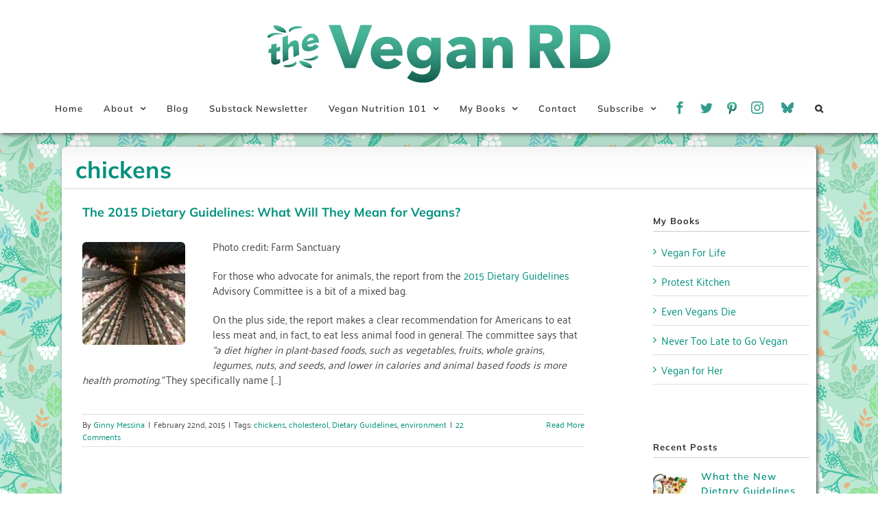

--- FILE ---
content_type: text/html; charset=UTF-8
request_url: https://www.theveganrd.com/tag/chickens/
body_size: 19266
content:
<!DOCTYPE html>
<html class="avada-html-layout-wide avada-html-header-position-top avada-html-is-archive" lang="en-US" prefix="og: http://ogp.me/ns# fb: http://ogp.me/ns/fb#">
<head>
	<meta http-equiv="X-UA-Compatible" content="IE=edge" />
	<meta http-equiv="Content-Type" content="text/html; charset=utf-8"/>
	<meta name="viewport" content="width=device-width, initial-scale=1" />
	<title>chickens &#8211; The Vegan RD</title>
<meta name='robots' content='max-image-preview:large' />
<link rel='dns-prefetch' href='//stats.wp.com' />
<link rel='preconnect' href='//c0.wp.com' />
<link rel="alternate" type="application/rss+xml" title="The Vegan RD &raquo; Feed" href="https://www.theveganrd.com/feed/" />
<link rel="alternate" type="application/rss+xml" title="The Vegan RD &raquo; Comments Feed" href="https://www.theveganrd.com/comments/feed/" />
								<link rel="icon" href="https://www.theveganrd.com/wp-content/uploads/2017/07/favicon.ico" type="image/x-icon" />
		
		
		
				<link rel="alternate" type="application/rss+xml" title="The Vegan RD &raquo; chickens Tag Feed" href="https://www.theveganrd.com/tag/chickens/feed/" />
				
		<meta property="og:locale" content="en_US"/>
		<meta property="og:type" content="article"/>
		<meta property="og:site_name" content="The Vegan RD"/>
		<meta property="og:title" content="  chickens"/>
				<meta property="og:url" content="https://www.theveganrd.com/2015/02/the-2015-dietary-guidelines-what-will-they-mean-for-vegans-2/"/>
																				<meta property="og:image" content="https://www.theveganrd.com/wp-content/uploads/2015/02/laying-hens-photo-credit-Farm-Sanctuary.jpg"/>
		<meta property="og:image:width" content="980"/>
		<meta property="og:image:height" content="504"/>
		<meta property="og:image:type" content="image/jpeg"/>
				<style id='wp-img-auto-sizes-contain-inline-css' type='text/css'>
img:is([sizes=auto i],[sizes^="auto," i]){contain-intrinsic-size:3000px 1500px}
/*# sourceURL=wp-img-auto-sizes-contain-inline-css */
</style>
<link rel='stylesheet' id='SFMCss-css' href='https://www.theveganrd.com/wp-content/plugins/feedburner-alternative-and-rss-redirect/css/sfm_style.css?ver=9cbf0d795783fdb9d9dfb82c5382cb1c' type='text/css' media='all' />
<link rel='stylesheet' id='SFMCSS-css' href='https://www.theveganrd.com/wp-content/plugins/feedburner-alternative-and-rss-redirect/css/sfm_widgetStyle.css?ver=9cbf0d795783fdb9d9dfb82c5382cb1c' type='text/css' media='all' />
<link rel='stylesheet' id='pt-cv-public-style-css' href='https://www.theveganrd.com/wp-content/plugins/content-views-query-and-display-post-page/public/assets/css/cv.css?ver=4.2.1' type='text/css' media='all' />
<link rel='stylesheet' id='pt-cv-public-pro-style-css' href='https://www.theveganrd.com/wp-content/plugins/pt-content-views-pro/public/assets/css/cvpro.min.css?ver=7.2.2' type='text/css' media='all' />
<style id='wp-emoji-styles-inline-css' type='text/css'>

	img.wp-smiley, img.emoji {
		display: inline !important;
		border: none !important;
		box-shadow: none !important;
		height: 1em !important;
		width: 1em !important;
		margin: 0 0.07em !important;
		vertical-align: -0.1em !important;
		background: none !important;
		padding: 0 !important;
	}
/*# sourceURL=wp-emoji-styles-inline-css */
</style>
<link rel='stylesheet' id='avada-child-stylesheet-css' href='https://www.theveganrd.com/wp-content/themes/Avada/style.css?ver=9cbf0d795783fdb9d9dfb82c5382cb1c' type='text/css' media='all' />
<link rel='stylesheet' id='ptb-css' href='https://www.theveganrd.com/wp-content/plugins/themify-ptb/public/css/ptb-public.css?ver=2.2.3' type='text/css' media='all' />
<link rel='stylesheet' id='fusion-dynamic-css-css' href='https://www.theveganrd.com/wp-content/uploads/fusion-styles/5089c35e4a9bb70410de95d606b77df0.min.css?ver=3.14.2' type='text/css' media='all' />
<script type="text/javascript" src="https://c0.wp.com/c/6.9/wp-includes/js/jquery/jquery.min.js" id="jquery-core-js"></script>
<script type="text/javascript" src="https://c0.wp.com/c/6.9/wp-includes/js/jquery/jquery-migrate.min.js" id="jquery-migrate-js"></script>
<script type="text/javascript" id="ptb-js-extra">
/* <![CDATA[ */
var ptb = {"url":"https://www.theveganrd.com/wp-content/plugins/themify-ptb/public/","ver":"2.2.3","include":"https://www.theveganrd.com/wp-includes/js/","is_themify":"","jqmeter":"https://www.theveganrd.com/wp-content/plugins/themify-ptb/public/js/jqmeter.min.js","ajaxurl":"https://www.theveganrd.com/wp-admin/admin-ajax.php","lng":"en","map_key":"","modules":{"gallery":{"js":"https://www.theveganrd.com/wp-content/plugins/themify-ptb/public/js/modules/gallery.js","selector":".ptb_extra_showcase, .ptb_extra_gallery_masonry .ptb_extra_gallery"},"map":{"js":"https://www.theveganrd.com/wp-content/plugins/themify-ptb/public/js/modules/map.js","selector":".ptb_extra_map"},"progress_bar":{"js":"https://www.theveganrd.com/wp-content/plugins/themify-ptb/public/js/modules/progress_bar.js","selector":".ptb_extra_progress_bar"},"rating":{"js":"https://www.theveganrd.com/wp-content/plugins/themify-ptb/public/js/modules/rating.js","selector":".ptb_extra_rating"},"video":{"js":"https://www.theveganrd.com/wp-content/plugins/themify-ptb/public/js/modules/video.js","selector":".ptb_extra_show_video"},"accordion":{"js":"https://www.theveganrd.com/wp-content/plugins/themify-ptb/public/js/modules/accordion.js","selector":".ptb_extra_accordion"},"lightbox":{"js":"https://www.theveganrd.com/wp-content/plugins/themify-ptb/public/js/modules/lightbox.js","selector":".ptb_lightbox, .ptb_extra_lightbox, .ptb_extra_video_lightbox"},"masonry":{"js":"https://www.theveganrd.com/wp-content/plugins/themify-ptb/public/js/modules/masonry.js","selector":".ptb_masonry"},"post_filter":{"js":"https://www.theveganrd.com/wp-content/plugins/themify-ptb/public/js/modules/post_filter.js","selector":".ptb-post-filter"},"slider":{"js":"https://www.theveganrd.com/wp-content/plugins/themify-ptb/public/js/modules/slider.js","selector":".ptb_slider"}}};
//# sourceURL=ptb-js-extra
/* ]]> */
</script>
<script type="text/javascript" defer="defer" src="https://www.theveganrd.com/wp-content/plugins/themify-ptb/public/js/ptb-public.js?ver=2.2.3" id="ptb-js"></script>
<link rel="https://api.w.org/" href="https://www.theveganrd.com/wp-json/" /><link rel="alternate" title="JSON" type="application/json" href="https://www.theveganrd.com/wp-json/wp/v2/tags/47" /><link rel="EditURI" type="application/rsd+xml" title="RSD" href="https://www.theveganrd.com/xmlrpc.php?rsd" />

 <meta name="follow.[base64]" content="PbhEfA3AZfGVV8ywUnfe"/><!-- PTB CUSTOM CSS --><style type="text/css">.commentlist .avatar { margin: 0; }</style><!--/PTB CUSTOM CSS -->	<style>img#wpstats{display:none}</style>
		<style type="text/css" id="css-fb-visibility">@media screen and (max-width: 640px){.fusion-no-small-visibility{display:none !important;}body .sm-text-align-center{text-align:center !important;}body .sm-text-align-left{text-align:left !important;}body .sm-text-align-right{text-align:right !important;}body .sm-text-align-justify{text-align:justify !important;}body .sm-flex-align-center{justify-content:center !important;}body .sm-flex-align-flex-start{justify-content:flex-start !important;}body .sm-flex-align-flex-end{justify-content:flex-end !important;}body .sm-mx-auto{margin-left:auto !important;margin-right:auto !important;}body .sm-ml-auto{margin-left:auto !important;}body .sm-mr-auto{margin-right:auto !important;}body .fusion-absolute-position-small{position:absolute;width:100%;}.awb-sticky.awb-sticky-small{ position: sticky; top: var(--awb-sticky-offset,0); }}@media screen and (min-width: 641px) and (max-width: 1024px){.fusion-no-medium-visibility{display:none !important;}body .md-text-align-center{text-align:center !important;}body .md-text-align-left{text-align:left !important;}body .md-text-align-right{text-align:right !important;}body .md-text-align-justify{text-align:justify !important;}body .md-flex-align-center{justify-content:center !important;}body .md-flex-align-flex-start{justify-content:flex-start !important;}body .md-flex-align-flex-end{justify-content:flex-end !important;}body .md-mx-auto{margin-left:auto !important;margin-right:auto !important;}body .md-ml-auto{margin-left:auto !important;}body .md-mr-auto{margin-right:auto !important;}body .fusion-absolute-position-medium{position:absolute;width:100%;}.awb-sticky.awb-sticky-medium{ position: sticky; top: var(--awb-sticky-offset,0); }}@media screen and (min-width: 1025px){.fusion-no-large-visibility{display:none !important;}body .lg-text-align-center{text-align:center !important;}body .lg-text-align-left{text-align:left !important;}body .lg-text-align-right{text-align:right !important;}body .lg-text-align-justify{text-align:justify !important;}body .lg-flex-align-center{justify-content:center !important;}body .lg-flex-align-flex-start{justify-content:flex-start !important;}body .lg-flex-align-flex-end{justify-content:flex-end !important;}body .lg-mx-auto{margin-left:auto !important;margin-right:auto !important;}body .lg-ml-auto{margin-left:auto !important;}body .lg-mr-auto{margin-right:auto !important;}body .fusion-absolute-position-large{position:absolute;width:100%;}.awb-sticky.awb-sticky-large{ position: sticky; top: var(--awb-sticky-offset,0); }}</style>			<style type="text/css" id="pt-cv-custom-style-4762b11xyq">.pt-cv-readmore {
display: block;
text-align: right;
color: #00917d;
}

a.pt-cv-readmore:hover {
background-color: none !important;
}</style>
					<script type="text/javascript">
			var doc = document.documentElement;
			doc.setAttribute( 'data-useragent', navigator.userAgent );
		</script>
		
<!-- START - Open Graph and Twitter Card Tags 3.3.7 -->
 <!-- Facebook Open Graph -->
  <meta property="og:locale" content="en_US"/>
  <meta property="og:site_name" content="The Vegan RD"/>
  <meta property="og:title" content="chickens"/>
  <meta property="og:url" content="https://www.theveganrd.com/tag/chickens/"/>
  <meta property="og:type" content="article"/>
  <meta property="og:description" content="Thoughts on being vegan: a dietician&#039;s perspective."/>
 <!-- Google+ / Schema.org -->
  <meta itemprop="name" content="chickens"/>
  <meta itemprop="headline" content="chickens"/>
  <meta itemprop="description" content="Thoughts on being vegan: a dietician&#039;s perspective."/>
  <!--<meta itemprop="publisher" content="The Vegan RD"/>--> <!-- To solve: The attribute publisher.itemtype has an invalid value -->
 <!-- Twitter Cards -->
  <meta name="twitter:title" content="chickens"/>
  <meta name="twitter:url" content="https://www.theveganrd.com/tag/chickens/"/>
  <meta name="twitter:description" content="Thoughts on being vegan: a dietician&#039;s perspective."/>
  <meta name="twitter:card" content="summary_large_image"/>
 <!-- SEO -->
 <!-- Misc. tags -->
 <!-- is_tag -->
<!-- END - Open Graph and Twitter Card Tags 3.3.7 -->
	

	<style id='global-styles-inline-css' type='text/css'>
:root{--wp--preset--aspect-ratio--square: 1;--wp--preset--aspect-ratio--4-3: 4/3;--wp--preset--aspect-ratio--3-4: 3/4;--wp--preset--aspect-ratio--3-2: 3/2;--wp--preset--aspect-ratio--2-3: 2/3;--wp--preset--aspect-ratio--16-9: 16/9;--wp--preset--aspect-ratio--9-16: 9/16;--wp--preset--color--black: #000000;--wp--preset--color--cyan-bluish-gray: #abb8c3;--wp--preset--color--white: #ffffff;--wp--preset--color--pale-pink: #f78da7;--wp--preset--color--vivid-red: #cf2e2e;--wp--preset--color--luminous-vivid-orange: #ff6900;--wp--preset--color--luminous-vivid-amber: #fcb900;--wp--preset--color--light-green-cyan: #7bdcb5;--wp--preset--color--vivid-green-cyan: #00d084;--wp--preset--color--pale-cyan-blue: #8ed1fc;--wp--preset--color--vivid-cyan-blue: #0693e3;--wp--preset--color--vivid-purple: #9b51e0;--wp--preset--color--awb-color-1: rgba(255,255,255,1);--wp--preset--color--awb-color-2: rgba(246,246,246,1);--wp--preset--color--awb-color-3: rgba(224,222,222,1);--wp--preset--color--awb-color-4: rgba(204,204,204,1);--wp--preset--color--awb-color-5: rgba(72,183,154,1);--wp--preset--color--awb-color-6: rgba(49,155,141,1);--wp--preset--color--awb-color-7: rgba(0,145,125,1);--wp--preset--color--awb-color-8: rgba(51,51,51,1);--wp--preset--color--awb-color-custom-10: rgba(0,0,0,1);--wp--preset--color--awb-color-custom-11: rgba(85,85,85,1);--wp--preset--color--awb-color-custom-12: rgba(94,181,157,1);--wp--preset--color--awb-color-custom-13: rgba(116,116,116,1);--wp--preset--color--awb-color-custom-14: rgba(157,182,104,1);--wp--preset--color--awb-color-custom-15: rgba(89,168,148,1);--wp--preset--color--awb-color-custom-16: rgba(235,234,234,1);--wp--preset--color--awb-color-custom-17: rgba(15,89,74,1);--wp--preset--color--awb-color-custom-18: rgba(160,206,78,1);--wp--preset--gradient--vivid-cyan-blue-to-vivid-purple: linear-gradient(135deg,rgb(6,147,227) 0%,rgb(155,81,224) 100%);--wp--preset--gradient--light-green-cyan-to-vivid-green-cyan: linear-gradient(135deg,rgb(122,220,180) 0%,rgb(0,208,130) 100%);--wp--preset--gradient--luminous-vivid-amber-to-luminous-vivid-orange: linear-gradient(135deg,rgb(252,185,0) 0%,rgb(255,105,0) 100%);--wp--preset--gradient--luminous-vivid-orange-to-vivid-red: linear-gradient(135deg,rgb(255,105,0) 0%,rgb(207,46,46) 100%);--wp--preset--gradient--very-light-gray-to-cyan-bluish-gray: linear-gradient(135deg,rgb(238,238,238) 0%,rgb(169,184,195) 100%);--wp--preset--gradient--cool-to-warm-spectrum: linear-gradient(135deg,rgb(74,234,220) 0%,rgb(151,120,209) 20%,rgb(207,42,186) 40%,rgb(238,44,130) 60%,rgb(251,105,98) 80%,rgb(254,248,76) 100%);--wp--preset--gradient--blush-light-purple: linear-gradient(135deg,rgb(255,206,236) 0%,rgb(152,150,240) 100%);--wp--preset--gradient--blush-bordeaux: linear-gradient(135deg,rgb(254,205,165) 0%,rgb(254,45,45) 50%,rgb(107,0,62) 100%);--wp--preset--gradient--luminous-dusk: linear-gradient(135deg,rgb(255,203,112) 0%,rgb(199,81,192) 50%,rgb(65,88,208) 100%);--wp--preset--gradient--pale-ocean: linear-gradient(135deg,rgb(255,245,203) 0%,rgb(182,227,212) 50%,rgb(51,167,181) 100%);--wp--preset--gradient--electric-grass: linear-gradient(135deg,rgb(202,248,128) 0%,rgb(113,206,126) 100%);--wp--preset--gradient--midnight: linear-gradient(135deg,rgb(2,3,129) 0%,rgb(40,116,252) 100%);--wp--preset--font-size--small: 11.25px;--wp--preset--font-size--medium: 20px;--wp--preset--font-size--large: 22.5px;--wp--preset--font-size--x-large: 42px;--wp--preset--font-size--normal: 15px;--wp--preset--font-size--xlarge: 30px;--wp--preset--font-size--huge: 45px;--wp--preset--spacing--20: 0.44rem;--wp--preset--spacing--30: 0.67rem;--wp--preset--spacing--40: 1rem;--wp--preset--spacing--50: 1.5rem;--wp--preset--spacing--60: 2.25rem;--wp--preset--spacing--70: 3.38rem;--wp--preset--spacing--80: 5.06rem;--wp--preset--shadow--natural: 6px 6px 9px rgba(0, 0, 0, 0.2);--wp--preset--shadow--deep: 12px 12px 50px rgba(0, 0, 0, 0.4);--wp--preset--shadow--sharp: 6px 6px 0px rgba(0, 0, 0, 0.2);--wp--preset--shadow--outlined: 6px 6px 0px -3px rgb(255, 255, 255), 6px 6px rgb(0, 0, 0);--wp--preset--shadow--crisp: 6px 6px 0px rgb(0, 0, 0);}:where(.is-layout-flex){gap: 0.5em;}:where(.is-layout-grid){gap: 0.5em;}body .is-layout-flex{display: flex;}.is-layout-flex{flex-wrap: wrap;align-items: center;}.is-layout-flex > :is(*, div){margin: 0;}body .is-layout-grid{display: grid;}.is-layout-grid > :is(*, div){margin: 0;}:where(.wp-block-columns.is-layout-flex){gap: 2em;}:where(.wp-block-columns.is-layout-grid){gap: 2em;}:where(.wp-block-post-template.is-layout-flex){gap: 1.25em;}:where(.wp-block-post-template.is-layout-grid){gap: 1.25em;}.has-black-color{color: var(--wp--preset--color--black) !important;}.has-cyan-bluish-gray-color{color: var(--wp--preset--color--cyan-bluish-gray) !important;}.has-white-color{color: var(--wp--preset--color--white) !important;}.has-pale-pink-color{color: var(--wp--preset--color--pale-pink) !important;}.has-vivid-red-color{color: var(--wp--preset--color--vivid-red) !important;}.has-luminous-vivid-orange-color{color: var(--wp--preset--color--luminous-vivid-orange) !important;}.has-luminous-vivid-amber-color{color: var(--wp--preset--color--luminous-vivid-amber) !important;}.has-light-green-cyan-color{color: var(--wp--preset--color--light-green-cyan) !important;}.has-vivid-green-cyan-color{color: var(--wp--preset--color--vivid-green-cyan) !important;}.has-pale-cyan-blue-color{color: var(--wp--preset--color--pale-cyan-blue) !important;}.has-vivid-cyan-blue-color{color: var(--wp--preset--color--vivid-cyan-blue) !important;}.has-vivid-purple-color{color: var(--wp--preset--color--vivid-purple) !important;}.has-black-background-color{background-color: var(--wp--preset--color--black) !important;}.has-cyan-bluish-gray-background-color{background-color: var(--wp--preset--color--cyan-bluish-gray) !important;}.has-white-background-color{background-color: var(--wp--preset--color--white) !important;}.has-pale-pink-background-color{background-color: var(--wp--preset--color--pale-pink) !important;}.has-vivid-red-background-color{background-color: var(--wp--preset--color--vivid-red) !important;}.has-luminous-vivid-orange-background-color{background-color: var(--wp--preset--color--luminous-vivid-orange) !important;}.has-luminous-vivid-amber-background-color{background-color: var(--wp--preset--color--luminous-vivid-amber) !important;}.has-light-green-cyan-background-color{background-color: var(--wp--preset--color--light-green-cyan) !important;}.has-vivid-green-cyan-background-color{background-color: var(--wp--preset--color--vivid-green-cyan) !important;}.has-pale-cyan-blue-background-color{background-color: var(--wp--preset--color--pale-cyan-blue) !important;}.has-vivid-cyan-blue-background-color{background-color: var(--wp--preset--color--vivid-cyan-blue) !important;}.has-vivid-purple-background-color{background-color: var(--wp--preset--color--vivid-purple) !important;}.has-black-border-color{border-color: var(--wp--preset--color--black) !important;}.has-cyan-bluish-gray-border-color{border-color: var(--wp--preset--color--cyan-bluish-gray) !important;}.has-white-border-color{border-color: var(--wp--preset--color--white) !important;}.has-pale-pink-border-color{border-color: var(--wp--preset--color--pale-pink) !important;}.has-vivid-red-border-color{border-color: var(--wp--preset--color--vivid-red) !important;}.has-luminous-vivid-orange-border-color{border-color: var(--wp--preset--color--luminous-vivid-orange) !important;}.has-luminous-vivid-amber-border-color{border-color: var(--wp--preset--color--luminous-vivid-amber) !important;}.has-light-green-cyan-border-color{border-color: var(--wp--preset--color--light-green-cyan) !important;}.has-vivid-green-cyan-border-color{border-color: var(--wp--preset--color--vivid-green-cyan) !important;}.has-pale-cyan-blue-border-color{border-color: var(--wp--preset--color--pale-cyan-blue) !important;}.has-vivid-cyan-blue-border-color{border-color: var(--wp--preset--color--vivid-cyan-blue) !important;}.has-vivid-purple-border-color{border-color: var(--wp--preset--color--vivid-purple) !important;}.has-vivid-cyan-blue-to-vivid-purple-gradient-background{background: var(--wp--preset--gradient--vivid-cyan-blue-to-vivid-purple) !important;}.has-light-green-cyan-to-vivid-green-cyan-gradient-background{background: var(--wp--preset--gradient--light-green-cyan-to-vivid-green-cyan) !important;}.has-luminous-vivid-amber-to-luminous-vivid-orange-gradient-background{background: var(--wp--preset--gradient--luminous-vivid-amber-to-luminous-vivid-orange) !important;}.has-luminous-vivid-orange-to-vivid-red-gradient-background{background: var(--wp--preset--gradient--luminous-vivid-orange-to-vivid-red) !important;}.has-very-light-gray-to-cyan-bluish-gray-gradient-background{background: var(--wp--preset--gradient--very-light-gray-to-cyan-bluish-gray) !important;}.has-cool-to-warm-spectrum-gradient-background{background: var(--wp--preset--gradient--cool-to-warm-spectrum) !important;}.has-blush-light-purple-gradient-background{background: var(--wp--preset--gradient--blush-light-purple) !important;}.has-blush-bordeaux-gradient-background{background: var(--wp--preset--gradient--blush-bordeaux) !important;}.has-luminous-dusk-gradient-background{background: var(--wp--preset--gradient--luminous-dusk) !important;}.has-pale-ocean-gradient-background{background: var(--wp--preset--gradient--pale-ocean) !important;}.has-electric-grass-gradient-background{background: var(--wp--preset--gradient--electric-grass) !important;}.has-midnight-gradient-background{background: var(--wp--preset--gradient--midnight) !important;}.has-small-font-size{font-size: var(--wp--preset--font-size--small) !important;}.has-medium-font-size{font-size: var(--wp--preset--font-size--medium) !important;}.has-large-font-size{font-size: var(--wp--preset--font-size--large) !important;}.has-x-large-font-size{font-size: var(--wp--preset--font-size--x-large) !important;}
/*# sourceURL=global-styles-inline-css */
</style>
<style id='wp-block-library-inline-css' type='text/css'>
:root{--wp-block-synced-color:#7a00df;--wp-block-synced-color--rgb:122,0,223;--wp-bound-block-color:var(--wp-block-synced-color);--wp-editor-canvas-background:#ddd;--wp-admin-theme-color:#007cba;--wp-admin-theme-color--rgb:0,124,186;--wp-admin-theme-color-darker-10:#006ba1;--wp-admin-theme-color-darker-10--rgb:0,107,160.5;--wp-admin-theme-color-darker-20:#005a87;--wp-admin-theme-color-darker-20--rgb:0,90,135;--wp-admin-border-width-focus:2px}@media (min-resolution:192dpi){:root{--wp-admin-border-width-focus:1.5px}}.wp-element-button{cursor:pointer}:root .has-very-light-gray-background-color{background-color:#eee}:root .has-very-dark-gray-background-color{background-color:#313131}:root .has-very-light-gray-color{color:#eee}:root .has-very-dark-gray-color{color:#313131}:root .has-vivid-green-cyan-to-vivid-cyan-blue-gradient-background{background:linear-gradient(135deg,#00d084,#0693e3)}:root .has-purple-crush-gradient-background{background:linear-gradient(135deg,#34e2e4,#4721fb 50%,#ab1dfe)}:root .has-hazy-dawn-gradient-background{background:linear-gradient(135deg,#faaca8,#dad0ec)}:root .has-subdued-olive-gradient-background{background:linear-gradient(135deg,#fafae1,#67a671)}:root .has-atomic-cream-gradient-background{background:linear-gradient(135deg,#fdd79a,#004a59)}:root .has-nightshade-gradient-background{background:linear-gradient(135deg,#330968,#31cdcf)}:root .has-midnight-gradient-background{background:linear-gradient(135deg,#020381,#2874fc)}:root{--wp--preset--font-size--normal:16px;--wp--preset--font-size--huge:42px}.has-regular-font-size{font-size:1em}.has-larger-font-size{font-size:2.625em}.has-normal-font-size{font-size:var(--wp--preset--font-size--normal)}.has-huge-font-size{font-size:var(--wp--preset--font-size--huge)}.has-text-align-center{text-align:center}.has-text-align-left{text-align:left}.has-text-align-right{text-align:right}.has-fit-text{white-space:nowrap!important}#end-resizable-editor-section{display:none}.aligncenter{clear:both}.items-justified-left{justify-content:flex-start}.items-justified-center{justify-content:center}.items-justified-right{justify-content:flex-end}.items-justified-space-between{justify-content:space-between}.screen-reader-text{border:0;clip-path:inset(50%);height:1px;margin:-1px;overflow:hidden;padding:0;position:absolute;width:1px;word-wrap:normal!important}.screen-reader-text:focus{background-color:#ddd;clip-path:none;color:#444;display:block;font-size:1em;height:auto;left:5px;line-height:normal;padding:15px 23px 14px;text-decoration:none;top:5px;width:auto;z-index:100000}html :where(.has-border-color){border-style:solid}html :where([style*=border-top-color]){border-top-style:solid}html :where([style*=border-right-color]){border-right-style:solid}html :where([style*=border-bottom-color]){border-bottom-style:solid}html :where([style*=border-left-color]){border-left-style:solid}html :where([style*=border-width]){border-style:solid}html :where([style*=border-top-width]){border-top-style:solid}html :where([style*=border-right-width]){border-right-style:solid}html :where([style*=border-bottom-width]){border-bottom-style:solid}html :where([style*=border-left-width]){border-left-style:solid}html :where(img[class*=wp-image-]){height:auto;max-width:100%}:where(figure){margin:0 0 1em}html :where(.is-position-sticky){--wp-admin--admin-bar--position-offset:var(--wp-admin--admin-bar--height,0px)}@media screen and (max-width:600px){html :where(.is-position-sticky){--wp-admin--admin-bar--position-offset:0px}}
/*wp_block_styles_on_demand_placeholder:69708d5873f42*/
/*# sourceURL=wp-block-library-inline-css */
</style>
<style id='wp-block-library-theme-inline-css' type='text/css'>
.wp-block-audio :where(figcaption){color:#555;font-size:13px;text-align:center}.is-dark-theme .wp-block-audio :where(figcaption){color:#ffffffa6}.wp-block-audio{margin:0 0 1em}.wp-block-code{border:1px solid #ccc;border-radius:4px;font-family:Menlo,Consolas,monaco,monospace;padding:.8em 1em}.wp-block-embed :where(figcaption){color:#555;font-size:13px;text-align:center}.is-dark-theme .wp-block-embed :where(figcaption){color:#ffffffa6}.wp-block-embed{margin:0 0 1em}.blocks-gallery-caption{color:#555;font-size:13px;text-align:center}.is-dark-theme .blocks-gallery-caption{color:#ffffffa6}:root :where(.wp-block-image figcaption){color:#555;font-size:13px;text-align:center}.is-dark-theme :root :where(.wp-block-image figcaption){color:#ffffffa6}.wp-block-image{margin:0 0 1em}.wp-block-pullquote{border-bottom:4px solid;border-top:4px solid;color:currentColor;margin-bottom:1.75em}.wp-block-pullquote :where(cite),.wp-block-pullquote :where(footer),.wp-block-pullquote__citation{color:currentColor;font-size:.8125em;font-style:normal;text-transform:uppercase}.wp-block-quote{border-left:.25em solid;margin:0 0 1.75em;padding-left:1em}.wp-block-quote cite,.wp-block-quote footer{color:currentColor;font-size:.8125em;font-style:normal;position:relative}.wp-block-quote:where(.has-text-align-right){border-left:none;border-right:.25em solid;padding-left:0;padding-right:1em}.wp-block-quote:where(.has-text-align-center){border:none;padding-left:0}.wp-block-quote.is-large,.wp-block-quote.is-style-large,.wp-block-quote:where(.is-style-plain){border:none}.wp-block-search .wp-block-search__label{font-weight:700}.wp-block-search__button{border:1px solid #ccc;padding:.375em .625em}:where(.wp-block-group.has-background){padding:1.25em 2.375em}.wp-block-separator.has-css-opacity{opacity:.4}.wp-block-separator{border:none;border-bottom:2px solid;margin-left:auto;margin-right:auto}.wp-block-separator.has-alpha-channel-opacity{opacity:1}.wp-block-separator:not(.is-style-wide):not(.is-style-dots){width:100px}.wp-block-separator.has-background:not(.is-style-dots){border-bottom:none;height:1px}.wp-block-separator.has-background:not(.is-style-wide):not(.is-style-dots){height:2px}.wp-block-table{margin:0 0 1em}.wp-block-table td,.wp-block-table th{word-break:normal}.wp-block-table :where(figcaption){color:#555;font-size:13px;text-align:center}.is-dark-theme .wp-block-table :where(figcaption){color:#ffffffa6}.wp-block-video :where(figcaption){color:#555;font-size:13px;text-align:center}.is-dark-theme .wp-block-video :where(figcaption){color:#ffffffa6}.wp-block-video{margin:0 0 1em}:root :where(.wp-block-template-part.has-background){margin-bottom:0;margin-top:0;padding:1.25em 2.375em}
/*# sourceURL=https://c0.wp.com/c/6.9/wp-includes/css/dist/block-library/theme.min.css */
</style>
<style id='classic-theme-styles-inline-css' type='text/css'>
/*! This file is auto-generated */
.wp-block-button__link{color:#fff;background-color:#32373c;border-radius:9999px;box-shadow:none;text-decoration:none;padding:calc(.667em + 2px) calc(1.333em + 2px);font-size:1.125em}.wp-block-file__button{background:#32373c;color:#fff;text-decoration:none}
/*# sourceURL=https://c0.wp.com/c/6.9/wp-includes/css/classic-themes.min.css */
</style>
</head>

<body class="archive tag tag-chickens tag-47 wp-theme-Avada wp-child-theme-Avada-Child-Theme has-sidebar fusion-image-hovers fusion-pagination-sizing fusion-button_type-flat fusion-button_span-yes fusion-button_gradient-linear avada-image-rollover-circle-no avada-image-rollover-no fusion-has-button-gradient fusion-body ltr fusion-sticky-header no-mobile-sticky-header no-mobile-slidingbar no-mobile-totop fusion-disable-outline fusion-sub-menu-fade mobile-logo-pos-center layout-wide-mode avada-has-boxed-modal-shadow-none layout-scroll-offset-full avada-has-zero-margin-offset-top fusion-top-header menu-text-align-center mobile-menu-design-modern fusion-show-pagination-text fusion-header-layout-v5 avada-responsive avada-footer-fx-none avada-menu-highlight-style-background fusion-search-form-classic fusion-main-menu-search-dropdown fusion-avatar-square avada-sticky-shrinkage avada-dropdown-styles avada-blog-layout-medium avada-blog-archive-layout-medium avada-header-shadow-yes avada-menu-icon-position-left avada-has-megamenu-shadow avada-has-mainmenu-dropdown-divider avada-has-header-100-width avada-has-main-nav-search-icon avada-has-breadcrumb-mobile-hidden avada-has-page-title-mobile-height-auto avada-has-pagetitlebar-retina-bg-image avada-has-titlebar-bar_and_content avada-header-border-color-full-transparent avada-has-pagination-padding avada-flyout-menu-direction-fade avada-ec-views-v1" data-awb-post-id="1673">
		<a class="skip-link screen-reader-text" href="#content">Skip to content</a>

	<div id="boxed-wrapper">
		
		<div id="wrapper" class="fusion-wrapper">
			<div id="home" style="position:relative;top:-1px;"></div>
							
					
			<header class="fusion-header-wrapper fusion-header-shadow">
				<div class="fusion-header-v5 fusion-logo-alignment fusion-logo-center fusion-sticky-menu- fusion-sticky-logo- fusion-mobile-logo- fusion-sticky-menu-only fusion-header-menu-align-center fusion-mobile-menu-design-modern">
					
<div class="fusion-secondary-header">
	<div class="fusion-row">
					<div class="fusion-alignleft">
				<nav class="fusion-secondary-menu" role="navigation" aria-label="Secondary Menu"></nav>			</div>
					</div>
</div>
<div class="fusion-header-sticky-height"></div>
<div class="fusion-sticky-header-wrapper"> <!-- start fusion sticky header wrapper -->
	<div class="fusion-header">
		<div class="fusion-row">
							<div class="fusion-logo" data-margin-top="31px" data-margin-bottom="0px" data-margin-left="0px" data-margin-right="0px">
			<a class="fusion-logo-link"  href="https://www.theveganrd.com/" >

						<!-- standard logo -->
			<img src="https://www.theveganrd.com/wp-content/uploads/2018/04/logo-final-500px-optimized.png" srcset="https://www.theveganrd.com/wp-content/uploads/2018/04/logo-final-500px-optimized.png 1x, https://www.theveganrd.com/wp-content/uploads/2018/04/logo-final-1000px-optimized.png 2x" width="500" height="87" style="max-height:87px;height:auto;" alt="The Vegan RD Logo" data-retina_logo_url="https://www.theveganrd.com/wp-content/uploads/2018/04/logo-final-1000px-optimized.png" class="fusion-standard-logo" />

			
					</a>
		</div>
								<div class="fusion-mobile-menu-icons">
							<a href="#" class="fusion-icon awb-icon-bars" aria-label="Toggle mobile menu" aria-expanded="false"></a>
		
		
		
			</div>
			
					</div>
	</div>
	<div class="fusion-secondary-main-menu">
		<div class="fusion-row">
			<nav class="fusion-main-menu" aria-label="Main Menu"><ul id="menu-main-navigation" class="fusion-menu"><li  id="menu-item-2156"  class="menu-item menu-item-type-custom menu-item-object-custom menu-item-home menu-item-2156"  data-item-id="2156"><a  title="Home" href="http://www.theveganrd.com" class="fusion-background-highlight"><span class="menu-text">Home</span></a></li><li  id="menu-item-2155"  class="menu-item menu-item-type-post_type menu-item-object-page menu-item-has-children menu-item-2155 fusion-dropdown-menu"  data-item-id="2155"><a  title="About" href="https://www.theveganrd.com/about/" class="fusion-background-highlight"><span class="menu-text">About</span> <span class="fusion-caret"><i class="fusion-dropdown-indicator" aria-hidden="true"></i></span></a><ul class="sub-menu"><li  id="menu-item-3948"  class="menu-item menu-item-type-post_type menu-item-object-page menu-item-3948 fusion-dropdown-submenu" ><a  href="https://www.theveganrd.com/about/" class="fusion-background-highlight"><span>About</span></a></li><li  id="menu-item-3946"  class="menu-item menu-item-type-post_type menu-item-object-page menu-item-3946 fusion-dropdown-submenu" ><a  href="https://www.theveganrd.com/about/defining-vegan/" class="fusion-background-highlight"><span>Defining Vegan</span></a></li><li  id="menu-item-3947"  class="menu-item menu-item-type-post_type menu-item-object-page menu-item-3947 fusion-dropdown-submenu" ><a  href="https://www.theveganrd.com/about/my-professional-experiencecurriculum-vitae/" class="fusion-background-highlight"><span>My Professional Experience/CV</span></a></li></ul></li><li  id="menu-item-2178"  class="menu-item menu-item-type-post_type menu-item-object-page menu-item-2178"  data-item-id="2178"><a  title="Blog" href="https://www.theveganrd.com/blog/" class="fusion-background-highlight"><span class="menu-text">Blog</span></a></li><li  id="menu-item-4071"  class="menu-item menu-item-type-custom menu-item-object-custom menu-item-4071"  data-item-id="4071"><a  href="https://theresistancekitchen.substack.com/" class="fusion-background-highlight"><span class="menu-text">Substack Newsletter</span></a></li><li  id="menu-item-2162"  class="menu-item menu-item-type-post_type menu-item-object-page menu-item-has-children menu-item-2162 fusion-dropdown-menu"  data-item-id="2162"><a  title="Vegan Nutrition 101" href="https://www.theveganrd.com/vegan-nutrition-101/" class="fusion-background-highlight"><span class="menu-text">Vegan Nutrition 101</span> <span class="fusion-caret"><i class="fusion-dropdown-indicator" aria-hidden="true"></i></span></a><ul class="sub-menu"><li  id="menu-item-2158"  class="menu-item menu-item-type-post_type menu-item-object-page menu-item-2158 fusion-dropdown-submenu" ><a  title="Becoming a Vegan RD" href="https://www.theveganrd.com/becoming-a-vegan-r-d/" class="fusion-background-highlight"><span>Becoming a Vegan RD</span></a></li><li  id="menu-item-2163"  class="menu-item menu-item-type-post_type menu-item-object-page menu-item-has-children menu-item-2163 fusion-dropdown-submenu" ><a  title="Vegan Nutrition Primers" href="https://www.theveganrd.com/vegan-nutrition-101/vegan-nutrition-primers/" class="fusion-background-highlight"><span><span class="fusion-megamenu-icon"><i class="glyphicon  fa fa-angle-right" aria-hidden="true"></i></span>Vegan Nutrition Primers</span></a><ul class="sub-menu"><li  id="menu-item-2164"  class="menu-item menu-item-type-post_type menu-item-object-page menu-item-2164" ><a  title="Iron: A Vegan Nutrition Primer" href="https://www.theveganrd.com/vegan-nutrition-101/vegan-nutrition-primers/iron-a-vegan-nutrition-primer/" class="fusion-background-highlight"><span>Iron: A Vegan Nutrition Primer</span></a></li><li  id="menu-item-2166"  class="menu-item menu-item-type-post_type menu-item-object-page menu-item-2166" ><a  title="Vitamin B12: A Vegan Nutrition Primer" href="https://www.theveganrd.com/vegan-nutrition-101/vegan-nutrition-primers/vitamin-b12-a-vegan-nutrition-primer/" class="fusion-background-highlight"><span>Vitamin B12: A Vegan Nutrition Primer</span></a></li><li  id="menu-item-2180"  class="menu-item menu-item-type-post_type menu-item-object-page menu-item-2180" ><a  title="Plant Protein: A Vegan Nutrition Primer" href="https://www.theveganrd.com/vegan-nutrition-101/vegan-nutrition-primers/plant-protein-a-vegan-nutrition-primer/" class="fusion-background-highlight"><span>Plant Protein: A Vegan Nutrition Primer</span></a></li><li  id="menu-item-2165"  class="menu-item menu-item-type-post_type menu-item-object-page menu-item-2165" ><a  title="Calcium: A Vegan Nutrition Primer" href="https://www.theveganrd.com/vegan-nutrition-101/vegan-nutrition-primers/calcium-a-vegan-nutrition-primer/" class="fusion-background-highlight"><span>Calcium: A Vegan Nutrition Primer</span></a></li><li  id="menu-item-3414"  class="menu-item menu-item-type-post_type menu-item-object-page menu-item-3414" ><a  href="https://www.theveganrd.com/vegan-nutrition-101/vegan-nutrition-primers/protecting-bone-health-on-a-vegan-diet/" class="fusion-background-highlight"><span>Protecting Bone Health on a Vegan Diet</span></a></li><li  id="menu-item-3740"  class="menu-item menu-item-type-post_type menu-item-object-page menu-item-3740" ><a  href="https://www.theveganrd.com/vegan-nutrition-101/vegan-nutrition-primers/recommended-supplements-a-vegan-nutrition-primer/" class="fusion-background-highlight"><span>Recommended Supplements: A Vegan Nutrition Primer</span></a></li></ul></li><li  id="menu-item-2167"  class="menu-item menu-item-type-post_type menu-item-object-page menu-item-2167 fusion-dropdown-submenu" ><a  title="The Plant Plate" href="https://www.theveganrd.com/vegan-nutrition-101/food-guide-for-vegans/" class="fusion-background-highlight"><span>The Vegan for Life Food Guide</span></a></li><li  id="menu-item-2168"  class="menu-item menu-item-type-post_type menu-item-object-page menu-item-2168 fusion-dropdown-submenu" ><a  title="Nutrition Resources" href="https://www.theveganrd.com/vegan-nutrition-101/resources/" class="fusion-background-highlight"><span>Nutrition Resources</span></a></li><li  id="menu-item-2169"  class="menu-item menu-item-type-post_type menu-item-object-page menu-item-has-children menu-item-2169 fusion-dropdown-submenu" ><a  title="Preventing Ex-Vegans" href="https://www.theveganrd.com/vegan-nutrition-101/preventing-ex-vegans/" class="fusion-background-highlight"><span><span class="fusion-megamenu-icon"><i class="glyphicon  fa fa-angle-right" aria-hidden="true"></i></span>Preventing Ex-Vegans</span></a><ul class="sub-menu"><li  id="menu-item-3364"  class="menu-item menu-item-type-post_type menu-item-object-post menu-item-3364" ><a  href="https://www.theveganrd.com/2015/06/will-going-vegan-make-you-look-like-christie-brinkley/" class="fusion-background-highlight"><span>Preventing Ex-Vegans: Managing Expectations</span></a></li><li  id="menu-item-3363"  class="menu-item menu-item-type-post_type menu-item-object-post menu-item-3363" ><a  href="https://www.theveganrd.com/2015/06/preventing-ex-vegans-the-power-of-ethics/" class="fusion-background-highlight"><span>Preventing Ex-Vegans: The Power of Ethics</span></a></li><li  id="menu-item-3362"  class="menu-item menu-item-type-post_type menu-item-object-post menu-item-3362" ><a  href="https://www.theveganrd.com/2015/07/preventing-ex-vegans-why-nutrition-and-nutritionism-matter/" class="fusion-background-highlight"><span>Preventing Ex-Vegans: Why Nutrition and Nutritionism Matter</span></a></li><li  id="menu-item-3361"  class="menu-item menu-item-type-post_type menu-item-object-post menu-item-3361" ><a  href="https://www.theveganrd.com/2015/07/preventing-ex-vegans-why-feeling-normal-matters/" class="fusion-background-highlight"><span>Preventing Ex-Vegans:  Why Feeling “Normal” Matters</span></a></li><li  id="menu-item-2767"  class="menu-item menu-item-type-post_type menu-item-object-page menu-item-2767" ><a  href="https://www.theveganrd.com/preventing-ex-vegans-pdf/" class="fusion-background-highlight"><span>Preventing Ex-Vegans + Nutrition Handout</span></a></li></ul></li><li  id="menu-item-2170"  class="menu-item menu-item-type-post_type menu-item-object-page menu-item-2170 fusion-dropdown-submenu" ><a  title="Presentations" href="https://www.theveganrd.com/vegan-nutrition-101/presentations/" class="fusion-background-highlight"><span>Presentations</span></a></li></ul></li><li  id="menu-item-2171"  class="menu-item menu-item-type-post_type menu-item-object-page menu-item-has-children menu-item-2171 fusion-dropdown-menu"  data-item-id="2171"><a  title="My Books" href="https://www.theveganrd.com/mybooks/" class="fusion-background-highlight"><span class="menu-text">My Books</span> <span class="fusion-caret"><i class="fusion-dropdown-indicator" aria-hidden="true"></i></span></a><ul class="sub-menu"><li  id="menu-item-2595"  class="menu-item menu-item-type-post_type menu-item-object-book menu-item-2595 fusion-dropdown-submenu" ><a  href="https://www.theveganrd.com/book/vegan-for-life/" class="fusion-background-highlight"><span>Vegan For Life</span></a></li><li  id="menu-item-3578"  class="menu-item menu-item-type-post_type menu-item-object-book menu-item-3578 fusion-dropdown-submenu" ><a  href="https://www.theveganrd.com/book/protest-kitchen/" class="fusion-background-highlight"><span>Protest Kitchen</span></a></li><li  id="menu-item-2592"  class="menu-item menu-item-type-post_type menu-item-object-book menu-item-2592 fusion-dropdown-submenu" ><a  href="https://www.theveganrd.com/book/even-vegans-die/" class="fusion-background-highlight"><span>Even Vegans Die</span></a></li><li  id="menu-item-2593"  class="menu-item menu-item-type-post_type menu-item-object-book menu-item-2593 fusion-dropdown-submenu" ><a  href="https://www.theveganrd.com/book/never-too-late-to-go-vegan/" class="fusion-background-highlight"><span>Never Too Late to Go Vegan</span></a></li><li  id="menu-item-2594"  class="menu-item menu-item-type-post_type menu-item-object-book menu-item-2594 fusion-dropdown-submenu" ><a  href="https://www.theveganrd.com/book/veganforher/" class="fusion-background-highlight"><span>Vegan for Her</span></a></li></ul></li><li  id="menu-item-2159"  class="menu-item menu-item-type-post_type menu-item-object-page menu-item-2159"  data-item-id="2159"><a  title="Contact" href="https://www.theveganrd.com/contact/" class="fusion-background-highlight"><span class="menu-text">Contact</span></a></li><li  id="menu-item-2646"  class="menu-item menu-item-type-custom menu-item-object-custom menu-item-has-children menu-item-2646 fusion-dropdown-menu"  data-item-id="2646"><a  class="fusion-background-highlight"><span class="menu-text">Subscribe</span> <span class="fusion-caret"><i class="fusion-dropdown-indicator" aria-hidden="true"></i></span></a><ul class="sub-menu"><li  id="menu-item-4072"  class="menu-item menu-item-type-custom menu-item-object-custom menu-item-4072 fusion-dropdown-submenu" ><a  href="https://theresistancekitchen.substack.com/" class="fusion-background-highlight"><span>Substack Newsletter</span></a></li><li  id="menu-item-4124"  class="menu-item menu-item-type-post_type menu-item-object-page menu-item-4124 fusion-dropdown-submenu" ><a  href="https://www.theveganrd.com/subscribe/" class="fusion-background-highlight"><span>Subscribe to the Blog</span></a></li></ul></li><li  id="menu-item-2497"  class="main-nav-social menu-item menu-item-type-custom menu-item-object-custom menu-item-2497"  data-classes="main-nav-social" data-item-id="2497"><a  title="Facebook" href="https://www.facebook.com/TheVeganRD/" class="fusion-icon-only-link fusion-flex-link fusion-background-highlight"><span class="fusion-megamenu-icon"><i class="glyphicon veganrd-facebook" aria-hidden="true"></i></span><span class="menu-text"><span class="menu-title">Facebook</span></span></a></li><li  id="menu-item-2498"  class="main-nav-social menu-item menu-item-type-custom menu-item-object-custom menu-item-2498"  data-classes="main-nav-social" data-item-id="2498"><a  title="Twitter" href="http://twitter.com/theveganrd" class="fusion-icon-only-link fusion-flex-link fusion-background-highlight"><span class="fusion-megamenu-icon"><i class="glyphicon veganrd-twitter" aria-hidden="true"></i></span><span class="menu-text"><span class="menu-title">Twitter</span></span></a></li><li  id="menu-item-2499"  class="main-nav-social menu-item menu-item-type-custom menu-item-object-custom menu-item-2499"  data-classes="main-nav-social" data-item-id="2499"><a  title="Pinterest" href="http://www.pinterest.com/ginnymessina" class="fusion-icon-only-link fusion-flex-link fusion-background-highlight"><span class="fusion-megamenu-icon"><i class="glyphicon fa-pinterest-p fab" aria-hidden="true"></i></span><span class="menu-text"><span class="menu-title">Pinterest</span></span></a></li><li  id="menu-item-2503"  class="main-nav-social menu-item menu-item-type-custom menu-item-object-custom menu-item-2503"  data-classes="main-nav-social" data-item-id="2503"><a  title="Instagram" href="https://www.instagram.com/ginnymessina/" class="fusion-icon-only-link fusion-flex-link fusion-background-highlight"><span class="fusion-megamenu-icon"><i class="glyphicon veganrd-instagram" aria-hidden="true"></i></span><span class="menu-text"><span class="menu-title">Instagram</span></span></a></li><li  id="menu-item-4074"  class="menu-item menu-item-type-custom menu-item-object-custom menu-item-4074"  data-item-id="4074"><a  title="Bluesky" href="https://bsky.app/profile/theveganrd.bsky.social" class="fusion-icon-only-link fusion-flex-link fusion-background-highlight"><span class="fusion-megamenu-icon"><i class="glyphicon veganrd-bluesky" aria-hidden="true"></i></span><span class="menu-text"><span class="menu-title">Bluesky</span></span></a></li><li class="fusion-custom-menu-item fusion-main-menu-search"><a class="fusion-main-menu-icon" href="#" aria-label="Search" data-title="Search" title="Search" role="button" aria-expanded="false"></a><div class="fusion-custom-menu-item-contents">		<form role="search" class="searchform fusion-search-form  fusion-search-form-classic" method="get" action="https://www.theveganrd.com/">
			<div class="fusion-search-form-content">

				
				<div class="fusion-search-field search-field">
					<label><span class="screen-reader-text">Search for:</span>
													<input type="search" value="" name="s" class="s" placeholder="Search..." required aria-required="true" aria-label="Search..."/>
											</label>
				</div>
				<div class="fusion-search-button search-button">
					<input type="submit" class="fusion-search-submit searchsubmit" aria-label="Search" value="&#xf002;" />
									</div>

				
			</div>


			
		</form>
		</div></li></ul></nav>
<nav class="fusion-mobile-nav-holder fusion-mobile-menu-text-align-left" aria-label="Main Menu Mobile"></nav>

					</div>
	</div>
</div> <!-- end fusion sticky header wrapper -->
				</div>
				<div class="fusion-clearfix"></div>
			</header>
								
							<div id="sliders-container" class="fusion-slider-visibility">
					</div>
				
					
							
			<section class="avada-page-titlebar-wrapper" aria-labelledby="awb-ptb-heading">
	<div class="fusion-page-title-bar fusion-page-title-bar-breadcrumbs fusion-page-title-bar-left">
		<div class="fusion-page-title-row">
			<div class="fusion-page-title-wrapper">
				<div class="fusion-page-title-captions">

																							<h1 id="awb-ptb-heading" class="entry-title">chickens</h1>

											
					
				</div>

													
			</div>
		</div>
	</div>
</section>

						<main id="main" class="clearfix ">
				<div class="fusion-row" style="">
<section id="content" class="" style="float: left;">
	
	<div id="posts-container" class="fusion-blog-archive fusion-blog-layout-medium-wrapper fusion-clearfix">
	<div class="fusion-posts-container fusion-blog-layout-medium fusion-blog-pagination fusion-blog-no-images " data-pages="1">
		
		
													<article id="post-1673" class="fusion-post-medium  post fusion-clearfix post-1673 type-post status-publish format-standard has-post-thumbnail hentry category-uncategorized tag-chickens tag-cholesterol tag-dietary-guidelines tag-environment">
				
				
				
				
				
				
				<div class="fusion-post-content post-content">
					<h2 class="entry-title fusion-post-title"><a href="https://www.theveganrd.com/2015/02/the-2015-dietary-guidelines-what-will-they-mean-for-vegans-2/">The 2015 Dietary Guidelines: What Will They Mean for Vegans?</a></h2>
										
					<div class="fusion-post-content-container">
						<p><a href="http://www.theveganrd.com/wp-content/uploads/2015/02/laying-hens-photo-credit-Farm-Sanctuary.jpg"><img decoding="async" class="size-thumbnail wp-image-1674" src="http://www.theveganrd.com/wp-content/uploads/2015/02/laying-hens-photo-credit-Farm-Sanctuary-150x150.jpg" alt="Photo credit: Farm Sanctuary" width="150" height="150" srcset="https://www.theveganrd.com/wp-content/uploads/2015/02/laying-hens-photo-credit-Farm-Sanctuary-100x100.jpg 100w, https://www.theveganrd.com/wp-content/uploads/2015/02/laying-hens-photo-credit-Farm-Sanctuary-150x150.jpg 150w, https://www.theveganrd.com/wp-content/uploads/2015/02/laying-hens-photo-credit-Farm-Sanctuary.jpg 980w" sizes="(max-width: 150px) 100vw, 150px"></a> Photo credit: Farm Sanctuary </p>
<p>For those who advocate for animals, the report from the <a href="http://www.health.gov/dietaryguidelines/" target="_blank">2015 Dietary Guidelines</a> Advisory Committee is a bit of a mixed bag.</p>
<p>On the plus side, the report makes a clear recommendation for Americans to eat less meat and, in fact, to eat less animal food in general. The committee says that <em>“a diet higher in plant-based foods, such as vegetables, fruits, whole grains, legumes, nuts, and seeds, and lower in calories and animal based foods is more health promoting.”</em> They specifically name  […]</p>
					</div>
				</div>

									<div class="fusion-clearfix"></div>
				
																			<div class="fusion-meta-info">
																						<div class="fusion-alignleft">By <span class="vcard"><span class="fn"><a href="https://www.theveganrd.com/about" title="Posts by Ginny Messina" rel="author">Ginny Messina</a></span></span><span class="fusion-inline-sep">|</span><span class="updated rich-snippet-hidden">2015-02-22T14:05:02-05:00</span><span>February 22nd, 2015</span><span class="fusion-inline-sep">|</span><span class="meta-tags">Tags: <a href="https://www.theveganrd.com/tag/chickens/" rel="tag">chickens</a>, <a href="https://www.theveganrd.com/tag/cholesterol/" rel="tag">cholesterol</a>, <a href="https://www.theveganrd.com/tag/dietary-guidelines/" rel="tag">Dietary Guidelines</a>, <a href="https://www.theveganrd.com/tag/environment/" rel="tag">environment</a></span><span class="fusion-inline-sep">|</span><span class="fusion-comments"><a href="https://www.theveganrd.com/2015/02/the-2015-dietary-guidelines-what-will-they-mean-for-vegans-2/#comments">22 Comments</a></span></div>							
																														<div class="fusion-alignright">
									<a href="https://www.theveganrd.com/2015/02/the-2015-dietary-guidelines-what-will-they-mean-for-vegans-2/" class="fusion-read-more" aria-label="More on The 2015 Dietary Guidelines: What Will They Mean for Vegans?">
										Read More									</a>
								</div>
													</div>
									
				
							</article>

			
		
		
	</div>

			</div>
</section>
<aside id="sidebar" class="sidebar fusion-widget-area fusion-content-widget-area fusion-sidebar-right fusion-blogsidebar" style="float: right;" data="">
											
					<section id="nav_menu-6" class="widget widget_nav_menu"><div class="heading"><h4 class="widget-title">My Books</h4></div><div class="menu-book-menu-container"><ul id="menu-book-menu" class="menu"><li id="menu-item-2711" class="menu-item menu-item-type-post_type menu-item-object-book menu-item-2711"><a href="https://www.theveganrd.com/book/vegan-for-life/">Vegan For Life</a></li>
<li id="menu-item-3579" class="menu-item menu-item-type-post_type menu-item-object-book menu-item-3579"><a href="https://www.theveganrd.com/book/protest-kitchen/">Protest Kitchen</a></li>
<li id="menu-item-2708" class="menu-item menu-item-type-post_type menu-item-object-book menu-item-2708"><a href="https://www.theveganrd.com/book/even-vegans-die/">Even Vegans Die</a></li>
<li id="menu-item-2709" class="menu-item menu-item-type-post_type menu-item-object-book menu-item-2709"><a href="https://www.theveganrd.com/book/never-too-late-to-go-vegan/">Never Too Late to Go Vegan</a></li>
<li id="menu-item-2710" class="menu-item menu-item-type-post_type menu-item-object-book menu-item-2710"><a href="https://www.theveganrd.com/book/veganforher/">Vegan for Her</a></li>
</ul></div></section><section id="text-4" class="widget widget_text"><div class="heading"><h4 class="widget-title">Recent Posts</h4></div>			<div class="textwidget"><div class="pt-cv-wrapper"><div class="pt-cv-view pt-cv-grid pt-cv-colsys pt-cv-nolf" id="pt-cv-view-f9394dddwu"><div data-id="pt-cv-page-1" class="pt-cv-page" data-cvc="1"><div class="col-md-12 col-sm-12 col-xs-12 pt-cv-content-item pt-cv-2-col"  data-pid="4146"><div class='pt-cv-ifield'><a href="https://www.theveganrd.com/2026/01/what-the-new-dietary-guidelines-mean-for-vegans-and-everyone-else/" class="_self pt-cv-href-thumbnail pt-cv-thumb-left cvplbd" target="_self" ><img width="50" height="50" src="https://www.theveganrd.com/wp-content/uploads/2026/01/new-new-guidelines-66x66-50x50.jpg" class="pt-cv-thumbnail img-rounded pull-left" alt="What the New Dietary Guidelines Mean for Vegans (and Everyone Else)" decoding="async" /></a>
<div class="pt-cv-colwrap"><h4 class="pt-cv-title"><a href="https://www.theveganrd.com/2026/01/what-the-new-dietary-guidelines-mean-for-vegans-and-everyone-else/" class="_self cvplbd" target="_self" >What the New Dietary Guidelines Mean for Vegans (and Everyone Else)</a></h4></div></div></div>
<div class="col-md-12 col-sm-12 col-xs-12 pt-cv-content-item pt-cv-2-col"  data-pid="4134"><div class='pt-cv-ifield'><a href="https://www.theveganrd.com/2025/12/why-im-still-vegan-and-why-its-a-choice-that-matters/" class="_self pt-cv-href-thumbnail pt-cv-thumb-left cvplbd" target="_self" ><img width="50" height="50" src="https://www.theveganrd.com/wp-content/uploads/2025/12/Vegan-for-the-Animals-66x66-50x50.jpg" class="pt-cv-thumbnail img-rounded pull-left" alt="Why I’m Still Vegan—and Why It’s a Choice that Matters" decoding="async" /></a>
<div class="pt-cv-colwrap"><h4 class="pt-cv-title"><a href="https://www.theveganrd.com/2025/12/why-im-still-vegan-and-why-its-a-choice-that-matters/" class="_self cvplbd" target="_self" >Why I’m Still Vegan—and Why It’s a Choice that Matters</a></h4></div></div></div>
<div class="col-md-12 col-sm-12 col-xs-12 pt-cv-content-item pt-cv-2-col"  data-pid="4102"><div class='pt-cv-ifield'><a href="https://www.theveganrd.com/2025/08/ultra-processed-plant-based-meat-in-healthy-vegan-diets/" class="_self pt-cv-href-thumbnail pt-cv-thumb-left cvplbd" target="_self" ><img width="50" height="50" src="https://www.theveganrd.com/wp-content/uploads/2025/08/Plant-Based-Meat-Alternatives-66x66-50x50.jpg" class="pt-cv-thumbnail img-rounded pull-left" alt="Ultra-Processed Plant-based Meat in Healthy Vegan Diets" decoding="async" /></a>
<div class="pt-cv-colwrap"><h4 class="pt-cv-title"><a href="https://www.theveganrd.com/2025/08/ultra-processed-plant-based-meat-in-healthy-vegan-diets/" class="_self cvplbd" target="_self" >Ultra-Processed Plant-based Meat in Healthy Vegan Diets</a></h4></div></div></div>
<div class="col-md-12 col-sm-12 col-xs-12 pt-cv-content-item pt-cv-2-col"  data-pid="4057"><div class='pt-cv-ifield'><a href="https://www.theveganrd.com/2025/02/resistance-kitchen/" class="_self pt-cv-href-thumbnail pt-cv-thumb-left cvplbd" target="_self" ><img width="50" height="50" src="https://www.theveganrd.com/wp-content/uploads/2025/02/Resistance-Kitchen41-66x66-50x50.jpg" class="pt-cv-thumbnail img-rounded pull-left" alt="Resistance Kitchen" decoding="async" /></a>
<div class="pt-cv-colwrap"><h4 class="pt-cv-title"><a href="https://www.theveganrd.com/2025/02/resistance-kitchen/" class="_self cvplbd" target="_self" >Resistance Kitchen</a></h4></div></div></div>
<div class="col-md-12 col-sm-12 col-xs-12 pt-cv-content-item pt-cv-2-col"  data-pid="4044"><div class='pt-cv-ifield'><a href="https://www.theveganrd.com/2025/01/we-need-more-respect-for-plant-based-alternatives/" class="_self pt-cv-href-thumbnail pt-cv-thumb-left cvplbd" target="_self" ><img width="50" height="50" src="https://www.theveganrd.com/wp-content/uploads/2025/01/sausagepanini_main_v051624-66x66-50x50.jpg" class="pt-cv-thumbnail img-rounded pull-left" alt="We Need More Respect for Plant-based Alternatives" decoding="async" /></a>
<div class="pt-cv-colwrap"><h4 class="pt-cv-title"><a href="https://www.theveganrd.com/2025/01/we-need-more-respect-for-plant-based-alternatives/" class="_self cvplbd" target="_self" >We Need More Respect for Plant-based Alternatives</a></h4></div></div></div>
<div class="col-md-12 col-sm-12 col-xs-12 pt-cv-content-item pt-cv-2-col"  data-pid="4031"><div class='pt-cv-ifield'><a href="https://www.theveganrd.com/2025/01/seed-oils-in-plant-based-diets/" class="_self pt-cv-href-thumbnail pt-cv-thumb-left cvplbd" target="_self" ><img width="50" height="50" src="https://www.theveganrd.com/wp-content/uploads/2025/01/seed-oils-66x66-50x50.jpg" class="pt-cv-thumbnail img-rounded pull-left" alt="Seed Oils in Plant-based Diets" decoding="async" /></a>
<div class="pt-cv-colwrap"><h4 class="pt-cv-title"><a href="https://www.theveganrd.com/2025/01/seed-oils-in-plant-based-diets/" class="_self cvplbd" target="_self" >Seed Oils in Plant-based Diets</a></h4></div></div></div></div></div></div>			<style type="text/css" id="pt-cv-inline-style-c41ddb88sz">#pt-cv-view-f9394dddwu .pt-cv-content-item { padding-bottom: 0px !important; }
#pt-cv-view-f9394dddwu  { margin-bottom: 0px !important; }
#pt-cv-view-f9394dddwu .pt-cv-ifield { padding-top: 0px !important; padding-right: 0px !important; padding-bottom: 0px !important; padding-left: 0px !important; }
#pt-cv-view-f9394dddwu .pt-cv-title a, #pt-cv-view-f9394dddwu  .panel-title { font-weight: 600 !important; }
#pt-cv-view-f9394dddwu .img-rounded, #pt-cv-view-f9394dddwu .pt-cv-hover-wrapper { -webkit-border-radius: 6px !important; -moz-border-radius: 6px !important; border-radius: 6px !important; }
#pt-cv-view-f9394dddwu .pt-cv-cap-w-img { border-bottom-left-radius: 6px !important; border-bottom-right-radius: 6px !important; }</style>
			</div>
		</section><section id="tag_cloud-2" class="widget widget_tag_cloud"><div class="heading"><h4 class="widget-title">Tags</h4></div><div class="tagcloud"><a href="https://www.theveganrd.com/tag/anti-vegans/" class="tag-cloud-link tag-link-36 tag-link-position-1" aria-label="anti-vegans (2 items)">anti-vegans</a>
<a href="https://www.theveganrd.com/tag/beans/" class="tag-cloud-link tag-link-37 tag-link-position-2" aria-label="Beans (7 items)">Beans</a>
<a href="https://www.theveganrd.com/tag/bone-health/" class="tag-cloud-link tag-link-38 tag-link-position-3" aria-label="bone health (3 items)">bone health</a>
<a href="https://www.theveganrd.com/tag/books-for-activists/" class="tag-cloud-link tag-link-39 tag-link-position-4" aria-label="Books for activists (3 items)">Books for activists</a>
<a href="https://www.theveganrd.com/tag/calcium/" class="tag-cloud-link tag-link-41 tag-link-position-5" aria-label="Calcium (14 items)">Calcium</a>
<a href="https://www.theveganrd.com/tag/cancer/" class="tag-cloud-link tag-link-42 tag-link-position-6" aria-label="cancer (2 items)">cancer</a>
<a href="https://www.theveganrd.com/tag/carbohydrates/" class="tag-cloud-link tag-link-43 tag-link-position-7" aria-label="carbohydrates (2 items)">carbohydrates</a>
<a href="https://www.theveganrd.com/tag/celebrations/" class="tag-cloud-link tag-link-44 tag-link-position-8" aria-label="Celebrations (12 items)">Celebrations</a>
<a href="https://www.theveganrd.com/tag/children/" class="tag-cloud-link tag-link-48 tag-link-position-9" aria-label="children (5 items)">children</a>
<a href="https://www.theveganrd.com/tag/convenience-foods/" class="tag-cloud-link tag-link-50 tag-link-position-10" aria-label="convenience foods (2 items)">convenience foods</a>
<a href="https://www.theveganrd.com/tag/cookbooks/" class="tag-cloud-link tag-link-51 tag-link-position-11" aria-label="Cookbooks (5 items)">Cookbooks</a>
<a href="https://www.theveganrd.com/tag/dairy/" class="tag-cloud-link tag-link-53 tag-link-position-12" aria-label="dairy (2 items)">dairy</a>
<a href="https://www.theveganrd.com/tag/depression/" class="tag-cloud-link tag-link-55 tag-link-position-13" aria-label="depression (2 items)">depression</a>
<a href="https://www.theveganrd.com/tag/detox-diet/" class="tag-cloud-link tag-link-56 tag-link-position-14" aria-label="detox diet (3 items)">detox diet</a>
<a href="https://www.theveganrd.com/tag/eating-disorders/" class="tag-cloud-link tag-link-61 tag-link-position-15" aria-label="Eating disorders (3 items)">Eating disorders</a>
<a href="https://www.theveganrd.com/tag/ex-vegans/" class="tag-cloud-link tag-link-65 tag-link-position-16" aria-label="Ex-vegans (11 items)">Ex-vegans</a>
<a href="https://www.theveganrd.com/tag/fat/" class="tag-cloud-link tag-link-66 tag-link-position-17" aria-label="Fat (21 items)">Fat</a>
<a href="https://www.theveganrd.com/tag/health/" class="tag-cloud-link tag-link-74 tag-link-position-18" aria-label="Health (27 items)">Health</a>
<a href="https://www.theveganrd.com/tag/heart-health/" class="tag-cloud-link tag-link-75 tag-link-position-19" aria-label="Heart health (8 items)">Heart health</a>
<a href="https://www.theveganrd.com/tag/infants/" class="tag-cloud-link tag-link-76 tag-link-position-20" aria-label="infants (3 items)">infants</a>
<a href="https://www.theveganrd.com/tag/iron/" class="tag-cloud-link tag-link-80 tag-link-position-21" aria-label="Iron (8 items)">Iron</a>
<a href="https://www.theveganrd.com/tag/legumes/" class="tag-cloud-link tag-link-82 tag-link-position-22" aria-label="legumes (3 items)">legumes</a>
<a href="https://www.theveganrd.com/tag/meat/" class="tag-cloud-link tag-link-84 tag-link-position-23" aria-label="Meat (5 items)">Meat</a>
<a href="https://www.theveganrd.com/tag/mental-health/" class="tag-cloud-link tag-link-87 tag-link-position-24" aria-label="Mental health (7 items)">Mental health</a>
<a href="https://www.theveganrd.com/tag/menus/" class="tag-cloud-link tag-link-88 tag-link-position-25" aria-label="Menus (7 items)">Menus</a>
<a href="https://www.theveganrd.com/tag/my-journey/" class="tag-cloud-link tag-link-91 tag-link-position-26" aria-label="My journey (3 items)">My journey</a>
<a href="https://www.theveganrd.com/tag/nutrition/" class="tag-cloud-link tag-link-93 tag-link-position-27" aria-label="Nutrition (43 items)">Nutrition</a>
<a href="https://www.theveganrd.com/tag/nuts/" class="tag-cloud-link tag-link-95 tag-link-position-28" aria-label="Nuts (3 items)">Nuts</a>
<a href="https://www.theveganrd.com/tag/omega-3-fats/" class="tag-cloud-link tag-link-97 tag-link-position-29" aria-label="Omega-3 Fats (8 items)">Omega-3 Fats</a>
<a href="https://www.theveganrd.com/tag/products/" class="tag-cloud-link tag-link-105 tag-link-position-30" aria-label="Products (3 items)">Products</a>
<a href="https://www.theveganrd.com/tag/protein/" class="tag-cloud-link tag-link-106 tag-link-position-31" aria-label="Protein (15 items)">Protein</a>
<a href="https://www.theveganrd.com/tag/raw-foods/" class="tag-cloud-link tag-link-107 tag-link-position-32" aria-label="Raw foods (3 items)">Raw foods</a>
<a href="https://www.theveganrd.com/tag/recipes/" class="tag-cloud-link tag-link-108 tag-link-position-33" aria-label="Recipes (20 items)">Recipes</a>
<a href="https://www.theveganrd.com/tag/resources/" class="tag-cloud-link tag-link-110 tag-link-position-34" aria-label="Resources (14 items)">Resources</a>
<a href="https://www.theveganrd.com/tag/soy/" class="tag-cloud-link tag-link-113 tag-link-position-35" aria-label="Soy (11 items)">Soy</a>
<a href="https://www.theveganrd.com/tag/supplements/" class="tag-cloud-link tag-link-115 tag-link-position-36" aria-label="Supplements (10 items)">Supplements</a>
<a href="https://www.theveganrd.com/tag/thanksgiving/" class="tag-cloud-link tag-link-116 tag-link-position-37" aria-label="Thanksgiving (6 items)">Thanksgiving</a>
<a href="https://www.theveganrd.com/tag/umami/" class="tag-cloud-link tag-link-117 tag-link-position-38" aria-label="Umami (4 items)">Umami</a>
<a href="https://www.theveganrd.com/tag/vegan-activism/" class="tag-cloud-link tag-link-118 tag-link-position-39" aria-label="Vegan activism (48 items)">Vegan activism</a>
<a href="https://www.theveganrd.com/tag/vegan-transition/" class="tag-cloud-link tag-link-123 tag-link-position-40" aria-label="vegan transition (3 items)">vegan transition</a>
<a href="https://www.theveganrd.com/tag/vitamin-a/" class="tag-cloud-link tag-link-125 tag-link-position-41" aria-label="Vitamin A (3 items)">Vitamin A</a>
<a href="https://www.theveganrd.com/tag/vitamin-b12/" class="tag-cloud-link tag-link-126 tag-link-position-42" aria-label="vitamin B12 (17 items)">vitamin B12</a>
<a href="https://www.theveganrd.com/tag/vitamin-d/" class="tag-cloud-link tag-link-127 tag-link-position-43" aria-label="Vitamin D (12 items)">Vitamin D</a>
<a href="https://www.theveganrd.com/tag/vitamins/" class="tag-cloud-link tag-link-129 tag-link-position-44" aria-label="Vitamins (4 items)">Vitamins</a>
<a href="https://www.theveganrd.com/tag/weight-control/" class="tag-cloud-link tag-link-132 tag-link-position-45" aria-label="weight control (6 items)">weight control</a></div>
</section>			</aside>
						
					</div>  <!-- fusion-row -->
				</main>  <!-- #main -->
				
				
								
					
		<div class="fusion-footer">
					
	<footer class="fusion-footer-widget-area fusion-widget-area">
		<div class="fusion-row">
			<div class="fusion-columns fusion-columns-3 fusion-widget-area">
				
																									<div class="fusion-column col-lg-4 col-md-4 col-sm-4">
							<section id="nav_menu-7" class="fusion-footer-widget-column widget widget_nav_menu"><div class="menu-footer-nav-1-container"><ul id="menu-footer-nav-1" class="menu"><li id="menu-item-2716" class="menu-item menu-item-type-post_type menu-item-object-page menu-item-home menu-item-2716"><a href="https://www.theveganrd.com/">Home</a></li>
<li id="menu-item-2717" class="menu-item menu-item-type-post_type menu-item-object-page menu-item-2717"><a href="https://www.theveganrd.com/about/">About</a></li>
<li id="menu-item-2718" class="menu-item menu-item-type-post_type menu-item-object-page menu-item-2718"><a href="https://www.theveganrd.com/blog/">Blog</a></li>
<li id="menu-item-2719" class="menu-item menu-item-type-post_type menu-item-object-page menu-item-2719"><a href="https://www.theveganrd.com/vegan-nutrition-101/">Vegan Nutrition 101</a></li>
<li id="menu-item-3594" class="menu-item menu-item-type-post_type menu-item-object-page menu-item-3594"><a href="https://www.theveganrd.com/becoming-a-vegan-r-d/">Becoming a Vegan RD</a></li>
</ul></div><div style="clear:both;"></div></section>																					</div>
																										<div class="fusion-column col-lg-4 col-md-4 col-sm-4">
							<section id="nav_menu-9" class="fusion-footer-widget-column widget widget_nav_menu"><div class="menu-footer-nav-3-container"><ul id="menu-footer-nav-3" class="menu"><li id="menu-item-2722" class="menu-item menu-item-type-post_type menu-item-object-page menu-item-2722"><a href="https://www.theveganrd.com/contact/">Contact</a></li>
<li id="menu-item-4073" class="menu-item menu-item-type-custom menu-item-object-custom menu-item-4073"><a href="https://theresistancekitchen.substack.com/">Substack Newsletter</a></li>
<li id="menu-item-4126" class="menu-item menu-item-type-post_type menu-item-object-page menu-item-4126"><a href="https://www.theveganrd.com/subscribe/">Subscribe to the Blog</a></li>
</ul></div><div style="clear:both;"></div></section>																					</div>
																										<div class="fusion-column fusion-column-last col-lg-4 col-md-4 col-sm-4">
							<section id="text-10" class="fusion-footer-widget-column widget widget_text"><h4 class="widget-title">My Books</h4>			<div class="textwidget"><div class="pt-cv-wrapper">
<div class="pt-cv-view pt-cv-grid pt-cv-colsys" id="pt-cv-view-b179b30suh">
<div data-id="pt-cv-page-1" class="pt-cv-page" data-cvc="3">
<div class="col-md-4 col-sm-6 col-xs-6 pt-cv-content-item pt-cv-1-col"  data-pid="2569">
<div class='pt-cv-ifield'><a href="https://www.theveganrd.com/book/vegan-for-life/" class="_self pt-cv-href-thumbnail pt-cv-thumb-default cvplbd" target="_self" ><img width="200" height="300" src="https://www.theveganrd.com/wp-content/uploads/2017/05/VeganforLife_PB-final-cover-200x300.jpg" class="pt-cv-thumbnail img-none" alt="Vegan For Life" decoding="async" srcset="https://www.theveganrd.com/wp-content/uploads/2017/05/VeganforLife_PB-final-cover-200x300.jpg 200w, https://www.theveganrd.com/wp-content/uploads/2017/05/VeganforLife_PB-final-cover-400x600.jpg 400w, https://www.theveganrd.com/wp-content/uploads/2017/05/VeganforLife_PB-final-cover-600x900.jpg 600w, https://www.theveganrd.com/wp-content/uploads/2017/05/VeganforLife_PB-final-cover-683x1024.jpg 683w, https://www.theveganrd.com/wp-content/uploads/2017/05/VeganforLife_PB-final-cover-768x1152.jpg 768w, https://www.theveganrd.com/wp-content/uploads/2017/05/VeganforLife_PB-final-cover-800x1200.jpg 800w, https://www.theveganrd.com/wp-content/uploads/2017/05/VeganforLife_PB-final-cover-1024x1536.jpg 1024w, https://www.theveganrd.com/wp-content/uploads/2017/05/VeganforLife_PB-final-cover-1200x1800.jpg 1200w, https://www.theveganrd.com/wp-content/uploads/2017/05/VeganforLife_PB-final-cover-1365x2048.jpg 1365w, https://www.theveganrd.com/wp-content/uploads/2017/05/VeganforLife_PB-final-cover-scaled.jpg 1707w" sizes="(max-width: 200px) 100vw, 200px" /></a></div>
</div>
<div class="col-md-4 col-sm-6 col-xs-6 pt-cv-content-item pt-cv-1-col"  data-pid="3574">
<div class='pt-cv-ifield'><a href="https://www.theveganrd.com/book/protest-kitchen/" class="_self pt-cv-href-thumbnail pt-cv-thumb-default cvplbd" target="_self" ><img width="218" height="300" src="https://www.theveganrd.com/wp-content/uploads/2018/05/ProtestKitchen_9781573247436-218x300.jpg" class="pt-cv-thumbnail img-none" alt="Protest Kitchen" decoding="async" srcset="https://www.theveganrd.com/wp-content/uploads/2018/05/ProtestKitchen_9781573247436-200x275.jpg 200w, https://www.theveganrd.com/wp-content/uploads/2018/05/ProtestKitchen_9781573247436-218x300.jpg 218w, https://www.theveganrd.com/wp-content/uploads/2018/05/ProtestKitchen_9781573247436-400x550.jpg 400w, https://www.theveganrd.com/wp-content/uploads/2018/05/ProtestKitchen_9781573247436-600x826.jpg 600w, https://www.theveganrd.com/wp-content/uploads/2018/05/ProtestKitchen_9781573247436-744x1024.jpg 744w, https://www.theveganrd.com/wp-content/uploads/2018/05/ProtestKitchen_9781573247436-768x1057.jpg 768w, https://www.theveganrd.com/wp-content/uploads/2018/05/ProtestKitchen_9781573247436-e1525733764239.jpg 800w, https://www.theveganrd.com/wp-content/uploads/2018/05/ProtestKitchen_9781573247436-1200x1651.jpg 1200w" sizes="(max-width: 218px) 100vw, 218px" /></a></div>
</div>
<div class="col-md-4 col-sm-6 col-xs-6 pt-cv-content-item pt-cv-1-col"  data-pid="2589">
<div class='pt-cv-ifield'><a href="https://www.theveganrd.com/book/even-vegans-die/" class="_self pt-cv-href-thumbnail pt-cv-thumb-default cvplbd" target="_self" ><img width="188" height="300" src="https://www.theveganrd.com/wp-content/uploads/2017/04/even-vegans-die-188x300.jpg" class="pt-cv-thumbnail img-none" alt="Even Vegans Die" decoding="async" srcset="https://www.theveganrd.com/wp-content/uploads/2017/04/even-vegans-die-188x300.jpg 188w, https://www.theveganrd.com/wp-content/uploads/2017/04/even-vegans-die-200x320.jpg 200w, https://www.theveganrd.com/wp-content/uploads/2017/04/even-vegans-die-400x640.jpg 400w, https://www.theveganrd.com/wp-content/uploads/2017/04/even-vegans-die-600x960.jpg 600w, https://www.theveganrd.com/wp-content/uploads/2017/04/even-vegans-die.jpg 625w" sizes="(max-width: 188px) 100vw, 188px" /></a></div>
</div>
<div class="col-md-4 col-sm-6 col-xs-6 pt-cv-content-item pt-cv-1-col"  data-pid="2587">
<div class='pt-cv-ifield'><a href="https://www.theveganrd.com/book/never-too-late-to-go-vegan/" class="_self pt-cv-href-thumbnail pt-cv-thumb-default cvplbd" target="_self" ><img width="225" height="300" src="https://www.theveganrd.com/wp-content/uploads/2017/05/NTLTGV-optimized-225x300.jpg" class="pt-cv-thumbnail img-none" alt="Never Too Late to Go Vegan" decoding="async" srcset="https://www.theveganrd.com/wp-content/uploads/2017/05/NTLTGV-optimized-200x266.jpg 200w, https://www.theveganrd.com/wp-content/uploads/2017/05/NTLTGV-optimized-225x300.jpg 225w, https://www.theveganrd.com/wp-content/uploads/2017/05/NTLTGV-optimized.jpg 396w" sizes="(max-width: 225px) 100vw, 225px" /></a></div>
</div>
<div class="col-md-4 col-sm-6 col-xs-6 pt-cv-content-item pt-cv-1-col"  data-pid="2579">
<div class='pt-cv-ifield'><a href="https://www.theveganrd.com/book/veganforher/" class="_self pt-cv-href-thumbnail pt-cv-thumb-default cvplbd" target="_self" ><img width="200" height="300" src="https://www.theveganrd.com/wp-content/uploads/2017/04/vegan-for-her-200x300.jpg" class="pt-cv-thumbnail img-none" alt="Vegan for Her" decoding="async" srcset="https://www.theveganrd.com/wp-content/uploads/2017/04/vegan-for-her-200x300.jpg 200w, https://www.theveganrd.com/wp-content/uploads/2017/04/vegan-for-her.jpg 333w" sizes="(max-width: 200px) 100vw, 200px" /></a></div>
</div>
</div>
</div>
</div>
<style type="text/css" id="pt-cv-inline-style-774dd3bvij">#pt-cv-view-b179b30suh .pt-cv-title a, #pt-cv-view-b179b30suh  .panel-title { font-weight: 600 !important; }</style>
</div>
		<div style="clear:both;"></div></section>																					</div>
																																				
				<div class="fusion-clearfix"></div>
			</div> <!-- fusion-columns -->
		</div> <!-- fusion-row -->
	</footer> <!-- fusion-footer-widget-area -->

	
	<footer id="footer" class="fusion-footer-copyright-area fusion-footer-copyright-center">
		<div class="fusion-row">
			<div class="fusion-copyright-content">

				<div class="fusion-copyright-notice">
		<div>
		© 2025 The Vegan RD. All Rights Reserved.	</div>
</div>
<div class="fusion-social-links-footer">
	<div class="fusion-social-networks"><div class="fusion-social-networks-wrapper"><a  class="fusion-social-network-icon fusion-tooltip fusion-facebook awb-icon-facebook" style data-placement="top" data-title="Facebook" data-toggle="tooltip" title="Facebook" href="http://www.facebook.com/theveganrd" target="_blank" rel="noreferrer"><span class="screen-reader-text">Facebook</span></a><a  class="fusion-social-network-icon fusion-tooltip fusion-bluesky awb-icon-bluesky" style data-placement="top" data-title="Bluesky" data-toggle="tooltip" title="Bluesky" href="https://bsky.app/profile/theveganrd.bsky.social" target="_blank" rel="noopener noreferrer"><span class="screen-reader-text">Bluesky</span></a><a  class="fusion-social-network-icon fusion-tooltip fusion-twitter awb-icon-twitter" style data-placement="top" data-title="X" data-toggle="tooltip" title="X" href="http://twitter.com/theveganrd" target="_blank" rel="noopener noreferrer"><span class="screen-reader-text">X</span></a><a  class="fusion-social-network-icon fusion-tooltip fusion-pinterest awb-icon-pinterest" style data-placement="top" data-title="Pinterest" data-toggle="tooltip" title="Pinterest" href="http://www.pinterest.com/ginnymessina" target="_blank" rel="noopener noreferrer"><span class="screen-reader-text">Pinterest</span></a><a  class="fusion-social-network-icon fusion-tooltip fusion-instagram awb-icon-instagram" style data-placement="top" data-title="Instagram" data-toggle="tooltip" title="Instagram" href="https://www.instagram.com/ginnymessina/" target="_blank" rel="noopener noreferrer"><span class="screen-reader-text">Instagram</span></a></div></div></div>

			</div> <!-- fusion-fusion-copyright-content -->
		</div> <!-- fusion-row -->
	</footer> <!-- #footer -->
		</div> <!-- fusion-footer -->

		
																</div> <!-- wrapper -->
		</div> <!-- #boxed-wrapper -->
				<a class="fusion-one-page-text-link fusion-page-load-link" tabindex="-1" href="#" aria-hidden="true">Page load link</a>

		<div class="avada-footer-scripts">
			<script type="speculationrules">
{"prefetch":[{"source":"document","where":{"and":[{"href_matches":"/*"},{"not":{"href_matches":["/wp-*.php","/wp-admin/*","/wp-content/uploads/*","/wp-content/*","/wp-content/plugins/*","/wp-content/themes/Avada-Child-Theme/*","/wp-content/themes/Avada/*","/*\\?(.+)"]}},{"not":{"selector_matches":"a[rel~=\"nofollow\"]"}},{"not":{"selector_matches":".no-prefetch, .no-prefetch a"}}]},"eagerness":"conservative"}]}
</script>
<script type="text/javascript" id="pt-cv-content-views-script-js-extra">
/* <![CDATA[ */
var PT_CV_PUBLIC = {"_prefix":"pt-cv-","page_to_show":"5","_nonce":"0a97980092","is_admin":"","is_mobile":"","ajaxurl":"https://www.theveganrd.com/wp-admin/admin-ajax.php","lang":"","loading_image_src":"[data-uri]","is_mobile_tablet":"","sf_no_post_found":"No posts found.","lf__separator":","};
var PT_CV_PAGINATION = {"first":"\u00ab","prev":"\u2039","next":"\u203a","last":"\u00bb","goto_first":"Go to first page","goto_prev":"Go to previous page","goto_next":"Go to next page","goto_last":"Go to last page","current_page":"Current page is","goto_page":"Go to page"};
//# sourceURL=pt-cv-content-views-script-js-extra
/* ]]> */
</script>
<script type="text/javascript" src="https://www.theveganrd.com/wp-content/plugins/content-views-query-and-display-post-page/public/assets/js/cv.js?ver=4.2.1" id="pt-cv-content-views-script-js"></script>
<script type="text/javascript" src="https://www.theveganrd.com/wp-content/plugins/pt-content-views-pro/public/assets/js/cvpro.min.js?ver=7.2.2" id="pt-cv-public-pro-script-js"></script>
<script type="text/javascript" id="jetpack-stats-js-before">
/* <![CDATA[ */
_stq = window._stq || [];
_stq.push([ "view", {"v":"ext","blog":"182453664","post":"0","tz":"-5","srv":"www.theveganrd.com","arch_tag":"chickens","arch_results":"1","j":"1:15.4"} ]);
_stq.push([ "clickTrackerInit", "182453664", "0" ]);
//# sourceURL=jetpack-stats-js-before
/* ]]> */
</script>
<script type="text/javascript" src="https://stats.wp.com/e-202604.js" id="jetpack-stats-js" defer="defer" data-wp-strategy="defer"></script>
<script type="text/javascript" src="https://www.theveganrd.com/wp-content/themes/Avada/includes/lib/assets/min/js/library/cssua.js?ver=2.1.28" id="cssua-js"></script>
<script type="text/javascript" id="fusion-animations-js-extra">
/* <![CDATA[ */
var fusionAnimationsVars = {"status_css_animations":"desktop"};
//# sourceURL=fusion-animations-js-extra
/* ]]> */
</script>
<script type="text/javascript" src="https://www.theveganrd.com/wp-content/plugins/fusion-builder/assets/js/min/general/fusion-animations.js?ver=3.14.2" id="fusion-animations-js"></script>
<script type="text/javascript" src="https://www.theveganrd.com/wp-content/themes/Avada/includes/lib/assets/min/js/general/awb-tabs-widget.js?ver=3.14.2" id="awb-tabs-widget-js"></script>
<script type="text/javascript" src="https://www.theveganrd.com/wp-content/themes/Avada/includes/lib/assets/min/js/general/awb-vertical-menu-widget.js?ver=3.14.2" id="awb-vertical-menu-widget-js"></script>
<script type="text/javascript" src="https://www.theveganrd.com/wp-content/themes/Avada/includes/lib/assets/min/js/library/modernizr.js?ver=3.3.1" id="modernizr-js"></script>
<script type="text/javascript" id="fusion-js-extra">
/* <![CDATA[ */
var fusionJSVars = {"visibility_small":"640","visibility_medium":"1024"};
//# sourceURL=fusion-js-extra
/* ]]> */
</script>
<script type="text/javascript" src="https://www.theveganrd.com/wp-content/themes/Avada/includes/lib/assets/min/js/general/fusion.js?ver=3.14.2" id="fusion-js"></script>
<script type="text/javascript" src="https://www.theveganrd.com/wp-content/themes/Avada/includes/lib/assets/min/js/library/isotope.js?ver=3.0.4" id="isotope-js"></script>
<script type="text/javascript" src="https://www.theveganrd.com/wp-content/themes/Avada/includes/lib/assets/min/js/library/packery.js?ver=2.0.0" id="packery-js"></script>
<script type="text/javascript" src="https://www.theveganrd.com/wp-content/themes/Avada/includes/lib/assets/min/js/library/jquery.easing.js?ver=1.3" id="jquery-easing-js"></script>
<script type="text/javascript" src="https://www.theveganrd.com/wp-content/themes/Avada/includes/lib/assets/min/js/library/jquery.fitvids.js?ver=1.1" id="jquery-fitvids-js"></script>
<script type="text/javascript" src="https://www.theveganrd.com/wp-content/themes/Avada/includes/lib/assets/min/js/library/jquery.flexslider.js?ver=2.7.2" id="jquery-flexslider-js"></script>
<script type="text/javascript" id="jquery-lightbox-js-extra">
/* <![CDATA[ */
var fusionLightboxVideoVars = {"lightbox_video_width":"1280","lightbox_video_height":"720"};
//# sourceURL=jquery-lightbox-js-extra
/* ]]> */
</script>
<script type="text/javascript" src="https://www.theveganrd.com/wp-content/themes/Avada/includes/lib/assets/min/js/library/jquery.ilightbox.js?ver=2.2.3" id="jquery-lightbox-js"></script>
<script type="text/javascript" src="https://www.theveganrd.com/wp-content/themes/Avada/includes/lib/assets/min/js/library/jquery.infinitescroll.js?ver=2.1" id="jquery-infinite-scroll-js"></script>
<script type="text/javascript" src="https://www.theveganrd.com/wp-content/themes/Avada/includes/lib/assets/min/js/library/jquery.mousewheel.js?ver=3.0.6" id="jquery-mousewheel-js"></script>
<script type="text/javascript" src="https://www.theveganrd.com/wp-content/themes/Avada/includes/lib/assets/min/js/library/imagesLoaded.js?ver=3.1.8" id="images-loaded-js"></script>
<script type="text/javascript" id="fusion-video-general-js-extra">
/* <![CDATA[ */
var fusionVideoGeneralVars = {"status_vimeo":"0","status_yt":"1"};
//# sourceURL=fusion-video-general-js-extra
/* ]]> */
</script>
<script type="text/javascript" src="https://www.theveganrd.com/wp-content/themes/Avada/includes/lib/assets/min/js/library/fusion-video-general.js?ver=1" id="fusion-video-general-js"></script>
<script type="text/javascript" id="fusion-video-bg-js-extra">
/* <![CDATA[ */
var fusionVideoBgVars = {"status_vimeo":"0","status_yt":"1"};
//# sourceURL=fusion-video-bg-js-extra
/* ]]> */
</script>
<script type="text/javascript" src="https://www.theveganrd.com/wp-content/themes/Avada/includes/lib/assets/min/js/library/fusion-video-bg.js?ver=1" id="fusion-video-bg-js"></script>
<script type="text/javascript" id="fusion-lightbox-js-extra">
/* <![CDATA[ */
var fusionLightboxVars = {"status_lightbox":"1","lightbox_gallery":"1","lightbox_skin":"metro-white","lightbox_title":"1","lightbox_zoom":"1","lightbox_arrows":"1","lightbox_slideshow_speed":"5000","lightbox_loop":"0","lightbox_autoplay":"","lightbox_opacity":"0.90","lightbox_desc":"1","lightbox_social":"1","lightbox_social_links":{"facebook":{"source":"https://www.facebook.com/sharer.php?u={URL}","text":"Share on Facebook"},"twitter":{"source":"https://x.com/intent/post?url={URL}","text":"Share on X"},"pinterest":{"source":"https://pinterest.com/pin/create/button/?url={URL}","text":"Share on Pinterest"},"mail":{"source":"mailto:?body={URL}","text":"Share by Email"}},"lightbox_deeplinking":"1","lightbox_path":"vertical","lightbox_post_images":"1","lightbox_animation_speed":"normal","l10n":{"close":"Press Esc to close","enterFullscreen":"Enter Fullscreen (Shift+Enter)","exitFullscreen":"Exit Fullscreen (Shift+Enter)","slideShow":"Slideshow","next":"Next","previous":"Previous"}};
//# sourceURL=fusion-lightbox-js-extra
/* ]]> */
</script>
<script type="text/javascript" src="https://www.theveganrd.com/wp-content/themes/Avada/includes/lib/assets/min/js/general/fusion-lightbox.js?ver=1" id="fusion-lightbox-js"></script>
<script type="text/javascript" id="fusion-flexslider-js-extra">
/* <![CDATA[ */
var fusionFlexSliderVars = {"status_vimeo":"","slideshow_autoplay":"","slideshow_speed":"7000","pagination_video_slide":"","status_yt":"1","flex_smoothHeight":"false"};
//# sourceURL=fusion-flexslider-js-extra
/* ]]> */
</script>
<script type="text/javascript" src="https://www.theveganrd.com/wp-content/themes/Avada/includes/lib/assets/min/js/general/fusion-flexslider.js?ver=1" id="fusion-flexslider-js"></script>
<script type="text/javascript" src="https://www.theveganrd.com/wp-content/themes/Avada/includes/lib/assets/min/js/library/jquery.sticky-kit.js?ver=1.1.2" id="jquery-sticky-kit-js"></script>
<script type="text/javascript" src="https://www.theveganrd.com/wp-content/themes/Avada/includes/lib/assets/min/js/library/fusion-youtube.js?ver=2.2.1" id="fusion-youtube-js"></script>
<script type="text/javascript" src="https://www.theveganrd.com/wp-content/themes/Avada/includes/lib/assets/min/js/general/fusion-general-global.js?ver=3.14.2" id="fusion-general-global-js"></script>
<script type="text/javascript" src="https://www.theveganrd.com/wp-content/themes/Avada/assets/min/js/general/avada-general-footer.js?ver=7.14.2" id="avada-general-footer-js"></script>
<script type="text/javascript" src="https://www.theveganrd.com/wp-content/themes/Avada/assets/min/js/general/avada-quantity.js?ver=7.14.2" id="avada-quantity-js"></script>
<script type="text/javascript" src="https://www.theveganrd.com/wp-content/themes/Avada/assets/min/js/general/avada-crossfade-images.js?ver=7.14.2" id="avada-crossfade-images-js"></script>
<script type="text/javascript" src="https://www.theveganrd.com/wp-content/themes/Avada/assets/min/js/general/avada-select.js?ver=7.14.2" id="avada-select-js"></script>
<script type="text/javascript" id="fusion-blog-js-extra">
/* <![CDATA[ */
var fusionBlogVars = {"infinite_blog_text":"\u003Cem\u003ELoading the next set of posts...\u003C/em\u003E","infinite_finished_msg":"\u003Cem\u003EAll items displayed.\u003C/em\u003E","slideshow_autoplay":"","lightbox_behavior":"all","blog_pagination_type":"pagination"};
//# sourceURL=fusion-blog-js-extra
/* ]]> */
</script>
<script type="text/javascript" src="https://www.theveganrd.com/wp-content/themes/Avada/includes/lib/assets/min/js/general/fusion-blog.js?ver=9cbf0d795783fdb9d9dfb82c5382cb1c" id="fusion-blog-js"></script>
<script type="text/javascript" src="https://www.theveganrd.com/wp-content/themes/Avada/includes/lib/assets/min/js/general/fusion-alert.js?ver=9cbf0d795783fdb9d9dfb82c5382cb1c" id="fusion-alert-js"></script>
<script type="text/javascript" src="https://www.theveganrd.com/wp-content/plugins/fusion-builder/assets/js/min/general/awb-off-canvas.js?ver=3.14.2" id="awb-off-canvas-js"></script>
<script type="text/javascript" id="awb-widget-areas-js-extra">
/* <![CDATA[ */
var avadaSidebarsVars = {"header_position":"top","header_layout":"v5","header_sticky":"1","header_sticky_type2_layout":"menu_only","side_header_break_point":"1106","header_sticky_tablet":"1","sticky_header_shrinkage":"1","nav_height":"70","sidebar_break_point":"800"};
//# sourceURL=awb-widget-areas-js-extra
/* ]]> */
</script>
<script type="text/javascript" src="https://www.theveganrd.com/wp-content/themes/Avada/includes/lib/assets/min/js/general/awb-widget-areas.js?ver=3.14.2" id="awb-widget-areas-js"></script>
<script type="text/javascript" id="avada-drop-down-js-extra">
/* <![CDATA[ */
var avadaSelectVars = {"avada_drop_down":"1"};
//# sourceURL=avada-drop-down-js-extra
/* ]]> */
</script>
<script type="text/javascript" src="https://www.theveganrd.com/wp-content/themes/Avada/assets/min/js/general/avada-drop-down.js?ver=7.14.2" id="avada-drop-down-js"></script>
<script type="text/javascript" id="avada-to-top-js-extra">
/* <![CDATA[ */
var avadaToTopVars = {"status_totop":"desktop","totop_position":"right","totop_scroll_down_only":"0"};
//# sourceURL=avada-to-top-js-extra
/* ]]> */
</script>
<script type="text/javascript" src="https://www.theveganrd.com/wp-content/themes/Avada/assets/min/js/general/avada-to-top.js?ver=7.14.2" id="avada-to-top-js"></script>
<script type="text/javascript" id="avada-header-js-extra">
/* <![CDATA[ */
var avadaHeaderVars = {"header_position":"top","header_sticky":"1","header_sticky_type2_layout":"menu_only","header_sticky_shadow":"1","side_header_break_point":"1106","header_sticky_mobile":"","header_sticky_tablet":"1","mobile_menu_design":"modern","sticky_header_shrinkage":"1","nav_height":"70","nav_highlight_border":"0","nav_highlight_style":"background","logo_margin_top":"31px","logo_margin_bottom":"0px","layout_mode":"wide","header_padding_top":"0px","header_padding_bottom":"0px","scroll_offset":"full"};
//# sourceURL=avada-header-js-extra
/* ]]> */
</script>
<script type="text/javascript" src="https://www.theveganrd.com/wp-content/themes/Avada/assets/min/js/general/avada-header.js?ver=7.14.2" id="avada-header-js"></script>
<script type="text/javascript" id="avada-menu-js-extra">
/* <![CDATA[ */
var avadaMenuVars = {"site_layout":"wide","header_position":"top","logo_alignment":"center","header_sticky":"1","header_sticky_mobile":"","header_sticky_tablet":"1","side_header_break_point":"1106","megamenu_base_width":"custom_width","mobile_menu_design":"modern","dropdown_goto":"Go to...","mobile_nav_cart":"Shopping Cart","mobile_submenu_open":"Open submenu of %s","mobile_submenu_close":"Close submenu of %s","submenu_slideout":"1"};
//# sourceURL=avada-menu-js-extra
/* ]]> */
</script>
<script type="text/javascript" src="https://www.theveganrd.com/wp-content/themes/Avada/assets/min/js/general/avada-menu.js?ver=7.14.2" id="avada-menu-js"></script>
<script type="text/javascript" src="https://www.theveganrd.com/wp-content/themes/Avada/assets/min/js/library/bootstrap.scrollspy.js?ver=7.14.2" id="bootstrap-scrollspy-js"></script>
<script type="text/javascript" src="https://www.theveganrd.com/wp-content/themes/Avada/assets/min/js/general/avada-scrollspy.js?ver=7.14.2" id="avada-scrollspy-js"></script>
<script type="text/javascript" id="fusion-responsive-typography-js-extra">
/* <![CDATA[ */
var fusionTypographyVars = {"site_width":"1100px","typography_sensitivity":"0.54","typography_factor":"1.50","elements":"h1, h2, h3, h4, h5, h6"};
//# sourceURL=fusion-responsive-typography-js-extra
/* ]]> */
</script>
<script type="text/javascript" src="https://www.theveganrd.com/wp-content/themes/Avada/includes/lib/assets/min/js/general/fusion-responsive-typography.js?ver=3.14.2" id="fusion-responsive-typography-js"></script>
<script type="text/javascript" id="fusion-scroll-to-anchor-js-extra">
/* <![CDATA[ */
var fusionScrollToAnchorVars = {"content_break_point":"800","container_hundred_percent_height_mobile":"0","hundred_percent_scroll_sensitivity":"450"};
//# sourceURL=fusion-scroll-to-anchor-js-extra
/* ]]> */
</script>
<script type="text/javascript" src="https://www.theveganrd.com/wp-content/themes/Avada/includes/lib/assets/min/js/general/fusion-scroll-to-anchor.js?ver=3.14.2" id="fusion-scroll-to-anchor-js"></script>
<script type="text/javascript" id="fusion-video-js-extra">
/* <![CDATA[ */
var fusionVideoVars = {"status_vimeo":"0"};
//# sourceURL=fusion-video-js-extra
/* ]]> */
</script>
<script type="text/javascript" src="https://www.theveganrd.com/wp-content/plugins/fusion-builder/assets/js/min/general/fusion-video.js?ver=3.14.2" id="fusion-video-js"></script>
<script type="text/javascript" src="https://www.theveganrd.com/wp-content/plugins/fusion-builder/assets/js/min/general/fusion-column.js?ver=3.14.2" id="fusion-column-js"></script>
<script id="wp-emoji-settings" type="application/json">
{"baseUrl":"https://s.w.org/images/core/emoji/17.0.2/72x72/","ext":".png","svgUrl":"https://s.w.org/images/core/emoji/17.0.2/svg/","svgExt":".svg","source":{"concatemoji":"https://www.theveganrd.com/wp-includes/js/wp-emoji-release.min.js?ver=9cbf0d795783fdb9d9dfb82c5382cb1c"}}
</script>
<script type="module">
/* <![CDATA[ */
/*! This file is auto-generated */
const a=JSON.parse(document.getElementById("wp-emoji-settings").textContent),o=(window._wpemojiSettings=a,"wpEmojiSettingsSupports"),s=["flag","emoji"];function i(e){try{var t={supportTests:e,timestamp:(new Date).valueOf()};sessionStorage.setItem(o,JSON.stringify(t))}catch(e){}}function c(e,t,n){e.clearRect(0,0,e.canvas.width,e.canvas.height),e.fillText(t,0,0);t=new Uint32Array(e.getImageData(0,0,e.canvas.width,e.canvas.height).data);e.clearRect(0,0,e.canvas.width,e.canvas.height),e.fillText(n,0,0);const a=new Uint32Array(e.getImageData(0,0,e.canvas.width,e.canvas.height).data);return t.every((e,t)=>e===a[t])}function p(e,t){e.clearRect(0,0,e.canvas.width,e.canvas.height),e.fillText(t,0,0);var n=e.getImageData(16,16,1,1);for(let e=0;e<n.data.length;e++)if(0!==n.data[e])return!1;return!0}function u(e,t,n,a){switch(t){case"flag":return n(e,"\ud83c\udff3\ufe0f\u200d\u26a7\ufe0f","\ud83c\udff3\ufe0f\u200b\u26a7\ufe0f")?!1:!n(e,"\ud83c\udde8\ud83c\uddf6","\ud83c\udde8\u200b\ud83c\uddf6")&&!n(e,"\ud83c\udff4\udb40\udc67\udb40\udc62\udb40\udc65\udb40\udc6e\udb40\udc67\udb40\udc7f","\ud83c\udff4\u200b\udb40\udc67\u200b\udb40\udc62\u200b\udb40\udc65\u200b\udb40\udc6e\u200b\udb40\udc67\u200b\udb40\udc7f");case"emoji":return!a(e,"\ud83e\u1fac8")}return!1}function f(e,t,n,a){let r;const o=(r="undefined"!=typeof WorkerGlobalScope&&self instanceof WorkerGlobalScope?new OffscreenCanvas(300,150):document.createElement("canvas")).getContext("2d",{willReadFrequently:!0}),s=(o.textBaseline="top",o.font="600 32px Arial",{});return e.forEach(e=>{s[e]=t(o,e,n,a)}),s}function r(e){var t=document.createElement("script");t.src=e,t.defer=!0,document.head.appendChild(t)}a.supports={everything:!0,everythingExceptFlag:!0},new Promise(t=>{let n=function(){try{var e=JSON.parse(sessionStorage.getItem(o));if("object"==typeof e&&"number"==typeof e.timestamp&&(new Date).valueOf()<e.timestamp+604800&&"object"==typeof e.supportTests)return e.supportTests}catch(e){}return null}();if(!n){if("undefined"!=typeof Worker&&"undefined"!=typeof OffscreenCanvas&&"undefined"!=typeof URL&&URL.createObjectURL&&"undefined"!=typeof Blob)try{var e="postMessage("+f.toString()+"("+[JSON.stringify(s),u.toString(),c.toString(),p.toString()].join(",")+"));",a=new Blob([e],{type:"text/javascript"});const r=new Worker(URL.createObjectURL(a),{name:"wpTestEmojiSupports"});return void(r.onmessage=e=>{i(n=e.data),r.terminate(),t(n)})}catch(e){}i(n=f(s,u,c,p))}t(n)}).then(e=>{for(const n in e)a.supports[n]=e[n],a.supports.everything=a.supports.everything&&a.supports[n],"flag"!==n&&(a.supports.everythingExceptFlag=a.supports.everythingExceptFlag&&a.supports[n]);var t;a.supports.everythingExceptFlag=a.supports.everythingExceptFlag&&!a.supports.flag,a.supports.everything||((t=a.source||{}).concatemoji?r(t.concatemoji):t.wpemoji&&t.twemoji&&(r(t.twemoji),r(t.wpemoji)))});
//# sourceURL=https://www.theveganrd.com/wp-includes/js/wp-emoji-loader.min.js
/* ]]> */
</script>
<svg id="ptb_svg" style="display:none"><defs></defs></svg><style>.ptb_fa { display: inline-block; width: 1em; height: 1em; stroke-width: 0; stroke: currentColor; overflow: visible; fill: currentColor; pointer-events: none; vertical-align: middle; }</style>		</div>

			<section class="to-top-container to-top-right" aria-labelledby="awb-to-top-label">
		<a href="#" id="toTop" class="fusion-top-top-link">
			<span id="awb-to-top-label" class="screen-reader-text">Go to Top</span>

					</a>
	</section>
		</body>
</html>
